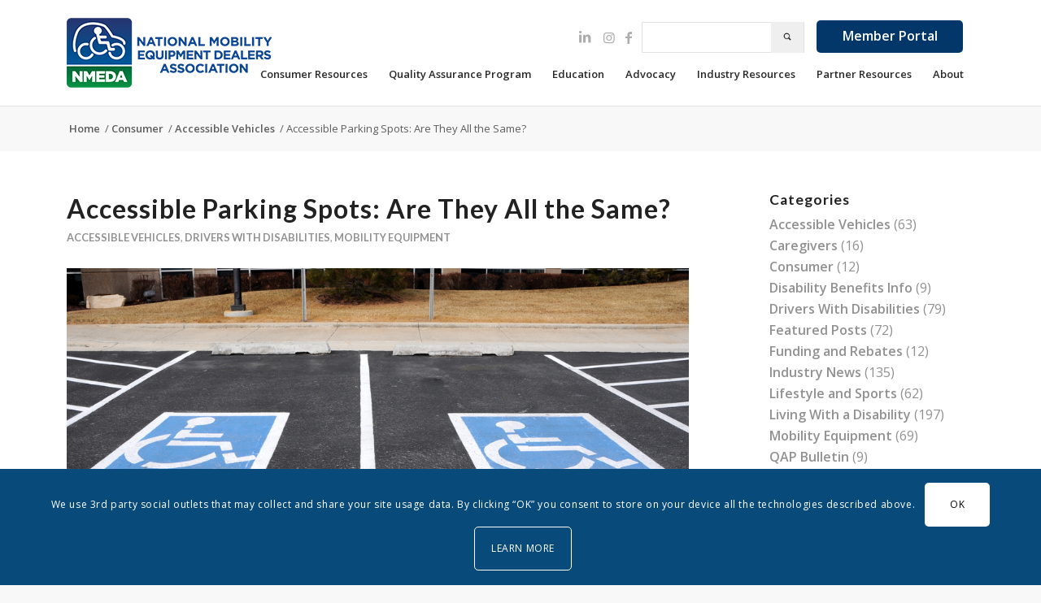

--- FILE ---
content_type: text/html; charset=UTF-8
request_url: https://nmeda.org/accessible-parking/
body_size: 30236
content:
<!DOCTYPE html>
<html lang="en-US" class="html_stretched responsive av-preloader-disabled  html_header_top html_logo_left html_main_nav_header html_menu_right html_custom html_header_sticky html_header_shrinking html_mobile_menu_tablet html_header_searchicon_disabled html_content_align_center html_header_unstick_top html_header_stretch_disabled html_elegant-blog html_modern-blog html_av-overlay-side html_av-overlay-side-minimal html_av-submenu-noclone html_entry_id_14454 av-cookies-consent-show-message-bar av-cookies-cookie-consent-enabled av-cookies-can-opt-out av-cookies-user-silent-accept avia-cookie-check-browser-settings av-no-preview av-default-lightbox html_text_menu_active av-mobile-menu-switch-default">
<link rel="stylesheet" href="/wp-content/themes/parsidio-law/responsive-form.css">
<div id="fb-root"></div>
<script async defer crossorigin="anonymous" src="https://connect.facebook.net/en_GB/sdk.js#xfbml=1&version=v9.0" nonce="pNAjvSmc"></script>

<head>
	<meta charset="UTF-8" />
	
	<!-- mobile setting -->
	<meta name="viewport" content="width=device-width, initial-scale=1">
		<!-- Add Custom CSS Field -->
		

	<!-- Scripts/CSS and wp_head hook -->
	<script type="text/javascript">
/* <![CDATA[ */
window.JetpackScriptData = {"site":{"icon":"","title":"NMEDA","host":"unknown","is_wpcom_platform":false}};
/* ]]> */
</script>
<meta name='robots' content='index, follow, max-image-preview:large, max-snippet:-1, max-video-preview:-1' />
	<style>img:is([sizes="auto" i], [sizes^="auto," i]) { contain-intrinsic-size: 3000px 1500px }</style>
	
				<script type='text/javascript'>

				function avia_cookie_check_sessionStorage()
				{
					//	FF throws error when all cookies blocked !!
					var sessionBlocked = false;
					try
					{
						var test = sessionStorage.getItem( 'aviaCookieRefused' ) != null;
					}
					catch(e)
					{
						sessionBlocked = true;
					}

					var aviaCookieRefused = ! sessionBlocked ? sessionStorage.getItem( 'aviaCookieRefused' ) : null;

					var html = document.getElementsByTagName('html')[0];

					/**
					 * Set a class to avoid calls to sessionStorage
					 */
					if( sessionBlocked || aviaCookieRefused )
					{
						if( html.className.indexOf('av-cookies-session-refused') < 0 )
						{
							html.className += ' av-cookies-session-refused';
						}
					}

					if( sessionBlocked || aviaCookieRefused || document.cookie.match(/aviaCookieConsent/) )
					{
						if( html.className.indexOf('av-cookies-user-silent-accept') >= 0 )
						{
							 html.className = html.className.replace(/\bav-cookies-user-silent-accept\b/g, '');
						}
					}
				}

				avia_cookie_check_sessionStorage();

			</script>
			
	<!-- This site is optimized with the Yoast SEO plugin v26.6 - https://yoast.com/wordpress/plugins/seo/ -->
	<title>Accessible Parking Spots: Are They All the Same? - NMEDA</title>
	<link rel="canonical" href="https://nmeda.org/accessible-parking/" />
	<meta property="og:locale" content="en_US" />
	<meta property="og:type" content="article" />
	<meta property="og:title" content="Accessible Parking Spots: Are They All the Same? - NMEDA" />
	<meta property="og:description" content="From the grocery store to work, school and everywhere in between, accessible parking spots are something we see each and every day. But how closely have […]" />
	<meta property="og:url" content="https://nmeda.org/accessible-parking/" />
	<meta property="og:site_name" content="NMEDA" />
	<meta property="article:published_time" content="2024-06-10T07:02:42+00:00" />
	<meta property="article:modified_time" content="2024-06-11T14:02:29+00:00" />
	<meta property="og:image" content="https://nmeda.org/wp-content/uploads/2016/10/Accessible-Parking-Spots.jpg" />
	<meta property="og:image:width" content="1000" />
	<meta property="og:image:height" content="683" />
	<meta property="og:image:type" content="image/jpeg" />
	<meta name="author" content="nmeda" />
	<meta name="twitter:card" content="summary_large_image" />
	<meta name="twitter:label1" content="Written by" />
	<meta name="twitter:data1" content="nmeda" />
	<meta name="twitter:label2" content="Est. reading time" />
	<meta name="twitter:data2" content="2 minutes" />
	<script type="application/ld+json" class="yoast-schema-graph">{"@context":"https://schema.org","@graph":[{"@type":"WebPage","@id":"https://nmeda.org/accessible-parking/","url":"https://nmeda.org/accessible-parking/","name":"Accessible Parking Spots: Are They All the Same? - NMEDA","isPartOf":{"@id":"https://nmeda.org/#website"},"primaryImageOfPage":{"@id":"https://nmeda.org/accessible-parking/#primaryimage"},"image":{"@id":"https://nmeda.org/accessible-parking/#primaryimage"},"thumbnailUrl":"https://nmeda.org/wp-content/uploads/2016/10/Accessible-Parking-Spots.jpg","datePublished":"2024-06-10T07:02:42+00:00","dateModified":"2024-06-11T14:02:29+00:00","author":{"@id":"https://nmeda.org/#/schema/person/d4a7df92abb84d63c5f133bec3a70c8c"},"breadcrumb":{"@id":"https://nmeda.org/accessible-parking/#breadcrumb"},"inLanguage":"en-US","potentialAction":[{"@type":"ReadAction","target":["https://nmeda.org/accessible-parking/"]}]},{"@type":"ImageObject","inLanguage":"en-US","@id":"https://nmeda.org/accessible-parking/#primaryimage","url":"https://nmeda.org/wp-content/uploads/2016/10/Accessible-Parking-Spots.jpg","contentUrl":"https://nmeda.org/wp-content/uploads/2016/10/Accessible-Parking-Spots.jpg","width":1000,"height":683,"caption":"Accessible Parking Spots"},{"@type":"BreadcrumbList","@id":"https://nmeda.org/accessible-parking/#breadcrumb","itemListElement":[{"@type":"ListItem","position":1,"name":"Home","item":"https://nmeda.org/home/"},{"@type":"ListItem","position":2,"name":"Accessible Parking Spots: Are They All the Same?"}]},{"@type":"WebSite","@id":"https://nmeda.org/#website","url":"https://nmeda.org/","name":"NMEDA","description":"","potentialAction":[{"@type":"SearchAction","target":{"@type":"EntryPoint","urlTemplate":"https://nmeda.org/?s={search_term_string}"},"query-input":{"@type":"PropertyValueSpecification","valueRequired":true,"valueName":"search_term_string"}}],"inLanguage":"en-US"},{"@type":"Person","@id":"https://nmeda.org/#/schema/person/d4a7df92abb84d63c5f133bec3a70c8c","name":"nmeda","image":{"@type":"ImageObject","inLanguage":"en-US","@id":"https://nmeda.org/#/schema/person/image/","url":"https://secure.gravatar.com/avatar/5764ee6c5aa3ef0e687134e77995e1d6d01ec9227cf96b599465591af3dddb17?s=96&d=mm&r=g","contentUrl":"https://secure.gravatar.com/avatar/5764ee6c5aa3ef0e687134e77995e1d6d01ec9227cf96b599465591af3dddb17?s=96&d=mm&r=g","caption":"nmeda"},"url":"https://nmeda.org/author/nmeda/"}]}</script>
	<!-- / Yoast SEO plugin. -->


<link rel='dns-prefetch' href='//stats.wp.com' />
<link rel='dns-prefetch' href='//www.googletagmanager.com' />
<link rel="alternate" type="application/rss+xml" title="NMEDA &raquo; Feed" href="https://nmeda.org/feed/" />

<!-- google webfont font replacement -->

			<script type='text/javascript'>

				(function() {

					/*	check if webfonts are disabled by user setting via cookie - or user must opt in.	*/
					var html = document.getElementsByTagName('html')[0];
					var cookie_check = html.className.indexOf('av-cookies-needs-opt-in') >= 0 || html.className.indexOf('av-cookies-can-opt-out') >= 0;
					var allow_continue = true;
					var silent_accept_cookie = html.className.indexOf('av-cookies-user-silent-accept') >= 0;

					if( cookie_check && ! silent_accept_cookie )
					{
						if( ! document.cookie.match(/aviaCookieConsent/) || html.className.indexOf('av-cookies-session-refused') >= 0 )
						{
							allow_continue = false;
						}
						else
						{
							if( ! document.cookie.match(/aviaPrivacyRefuseCookiesHideBar/) )
							{
								allow_continue = false;
							}
							else if( ! document.cookie.match(/aviaPrivacyEssentialCookiesEnabled/) )
							{
								allow_continue = false;
							}
							else if( document.cookie.match(/aviaPrivacyGoogleWebfontsDisabled/) )
							{
								allow_continue = false;
							}
						}
					}

					if( allow_continue )
					{
						var f = document.createElement('link');

						f.type 	= 'text/css';
						f.rel 	= 'stylesheet';
						f.href 	= 'https://fonts.googleapis.com/css?family=Lato:300,400,700%7COpen+Sans:400,600&display=auto';
						f.id 	= 'avia-google-webfont';

						document.getElementsByTagName('head')[0].appendChild(f);
					}
				})();

			</script>
			<link rel='stylesheet' id='avia-grid-css' href='https://nmeda.org/wp-content/themes/enfold/css/grid.css?ver=1768736906' type='text/css' media='all' />
<link rel='stylesheet' id='avia-base-css' href='https://nmeda.org/wp-content/themes/enfold/css/base.css?ver=1768736906' type='text/css' media='all' />
<link rel='stylesheet' id='avia-layout-css' href='https://nmeda.org/wp-content/themes/enfold/css/layout.css?ver=1768736906' type='text/css' media='all' />
<link rel='stylesheet' id='avia-module-audioplayer-css' href='https://nmeda.org/wp-content/themes/enfold/config-templatebuilder/avia-shortcodes/audio-player/audio-player.css?ver=1768736906' type='text/css' media='all' />
<link rel='stylesheet' id='avia-module-blog-css' href='https://nmeda.org/wp-content/themes/enfold/config-templatebuilder/avia-shortcodes/blog/blog.css?ver=1768736906' type='text/css' media='all' />
<link rel='stylesheet' id='avia-module-postslider-css' href='https://nmeda.org/wp-content/themes/enfold/config-templatebuilder/avia-shortcodes/postslider/postslider.css?ver=1768736906' type='text/css' media='all' />
<link rel='stylesheet' id='avia-module-button-css' href='https://nmeda.org/wp-content/themes/enfold/config-templatebuilder/avia-shortcodes/buttons/buttons.css?ver=1768736906' type='text/css' media='all' />
<link rel='stylesheet' id='avia-module-buttonrow-css' href='https://nmeda.org/wp-content/themes/enfold/config-templatebuilder/avia-shortcodes/buttonrow/buttonrow.css?ver=1768736906' type='text/css' media='all' />
<link rel='stylesheet' id='avia-module-button-fullwidth-css' href='https://nmeda.org/wp-content/themes/enfold/config-templatebuilder/avia-shortcodes/buttons_fullwidth/buttons_fullwidth.css?ver=1768736906' type='text/css' media='all' />
<link rel='stylesheet' id='avia-module-catalogue-css' href='https://nmeda.org/wp-content/themes/enfold/config-templatebuilder/avia-shortcodes/catalogue/catalogue.css?ver=1768736906' type='text/css' media='all' />
<link rel='stylesheet' id='avia-module-comments-css' href='https://nmeda.org/wp-content/themes/enfold/config-templatebuilder/avia-shortcodes/comments/comments.css?ver=1768736906' type='text/css' media='all' />
<link rel='stylesheet' id='avia-module-contact-css' href='https://nmeda.org/wp-content/themes/enfold/config-templatebuilder/avia-shortcodes/contact/contact.css?ver=1768736906' type='text/css' media='all' />
<link rel='stylesheet' id='avia-module-slideshow-css' href='https://nmeda.org/wp-content/themes/enfold/config-templatebuilder/avia-shortcodes/slideshow/slideshow.css?ver=1768736906' type='text/css' media='all' />
<link rel='stylesheet' id='avia-module-slideshow-contentpartner-css' href='https://nmeda.org/wp-content/themes/enfold/config-templatebuilder/avia-shortcodes/contentslider/contentslider.css?ver=1768736906' type='text/css' media='all' />
<link rel='stylesheet' id='avia-module-countdown-css' href='https://nmeda.org/wp-content/themes/enfold/config-templatebuilder/avia-shortcodes/countdown/countdown.css?ver=1768736906' type='text/css' media='all' />
<link rel='stylesheet' id='avia-module-dynamic-field-css' href='https://nmeda.org/wp-content/themes/enfold/config-templatebuilder/avia-shortcodes/dynamic_field/dynamic_field.css?ver=1768736906' type='text/css' media='all' />
<link rel='stylesheet' id='avia-module-gallery-css' href='https://nmeda.org/wp-content/themes/enfold/config-templatebuilder/avia-shortcodes/gallery/gallery.css?ver=1768736906' type='text/css' media='all' />
<link rel='stylesheet' id='avia-module-gallery-hor-css' href='https://nmeda.org/wp-content/themes/enfold/config-templatebuilder/avia-shortcodes/gallery_horizontal/gallery_horizontal.css?ver=1768736906' type='text/css' media='all' />
<link rel='stylesheet' id='avia-module-maps-css' href='https://nmeda.org/wp-content/themes/enfold/config-templatebuilder/avia-shortcodes/google_maps/google_maps.css?ver=1768736906' type='text/css' media='all' />
<link rel='stylesheet' id='avia-module-gridrow-css' href='https://nmeda.org/wp-content/themes/enfold/config-templatebuilder/avia-shortcodes/grid_row/grid_row.css?ver=1768736906' type='text/css' media='all' />
<link rel='stylesheet' id='avia-module-heading-css' href='https://nmeda.org/wp-content/themes/enfold/config-templatebuilder/avia-shortcodes/heading/heading.css?ver=1768736906' type='text/css' media='all' />
<link rel='stylesheet' id='avia-module-rotator-css' href='https://nmeda.org/wp-content/themes/enfold/config-templatebuilder/avia-shortcodes/headline_rotator/headline_rotator.css?ver=1768736906' type='text/css' media='all' />
<link rel='stylesheet' id='avia-module-hr-css' href='https://nmeda.org/wp-content/themes/enfold/config-templatebuilder/avia-shortcodes/hr/hr.css?ver=1768736906' type='text/css' media='all' />
<link rel='stylesheet' id='avia-module-icon-css' href='https://nmeda.org/wp-content/themes/enfold/config-templatebuilder/avia-shortcodes/icon/icon.css?ver=1768736906' type='text/css' media='all' />
<link rel='stylesheet' id='avia-module-icon-circles-css' href='https://nmeda.org/wp-content/themes/enfold/config-templatebuilder/avia-shortcodes/icon_circles/icon_circles.css?ver=1768736906' type='text/css' media='all' />
<link rel='stylesheet' id='avia-module-iconbox-css' href='https://nmeda.org/wp-content/themes/enfold/config-templatebuilder/avia-shortcodes/iconbox/iconbox.css?ver=1768736906' type='text/css' media='all' />
<link rel='stylesheet' id='avia-module-icongrid-css' href='https://nmeda.org/wp-content/themes/enfold/config-templatebuilder/avia-shortcodes/icongrid/icongrid.css?ver=1768736906' type='text/css' media='all' />
<link rel='stylesheet' id='avia-module-iconlist-css' href='https://nmeda.org/wp-content/themes/enfold/config-templatebuilder/avia-shortcodes/iconlist/iconlist.css?ver=1768736906' type='text/css' media='all' />
<link rel='stylesheet' id='avia-module-image-css' href='https://nmeda.org/wp-content/themes/enfold/config-templatebuilder/avia-shortcodes/image/image.css?ver=1768736906' type='text/css' media='all' />
<link rel='stylesheet' id='avia-module-image-diff-css' href='https://nmeda.org/wp-content/themes/enfold/config-templatebuilder/avia-shortcodes/image_diff/image_diff.css?ver=1768736906' type='text/css' media='all' />
<link rel='stylesheet' id='avia-module-hotspot-css' href='https://nmeda.org/wp-content/themes/enfold/config-templatebuilder/avia-shortcodes/image_hotspots/image_hotspots.css?ver=1768736906' type='text/css' media='all' />
<link rel='stylesheet' id='avia-module-sc-lottie-animation-css' href='https://nmeda.org/wp-content/themes/enfold/config-templatebuilder/avia-shortcodes/lottie_animation/lottie_animation.css?ver=1768736906' type='text/css' media='all' />
<link rel='stylesheet' id='avia-module-magazine-css' href='https://nmeda.org/wp-content/themes/enfold/config-templatebuilder/avia-shortcodes/magazine/magazine.css?ver=1768736906' type='text/css' media='all' />
<link rel='stylesheet' id='avia-module-masonry-css' href='https://nmeda.org/wp-content/themes/enfold/config-templatebuilder/avia-shortcodes/masonry_entries/masonry_entries.css?ver=1768736906' type='text/css' media='all' />
<link rel='stylesheet' id='avia-siteloader-css' href='https://nmeda.org/wp-content/themes/enfold/css/avia-snippet-site-preloader.css?ver=1768736906' type='text/css' media='all' />
<link rel='stylesheet' id='avia-module-menu-css' href='https://nmeda.org/wp-content/themes/enfold/config-templatebuilder/avia-shortcodes/menu/menu.css?ver=1768736906' type='text/css' media='all' />
<link rel='stylesheet' id='avia-module-notification-css' href='https://nmeda.org/wp-content/themes/enfold/config-templatebuilder/avia-shortcodes/notification/notification.css?ver=1768736906' type='text/css' media='all' />
<link rel='stylesheet' id='avia-module-numbers-css' href='https://nmeda.org/wp-content/themes/enfold/config-templatebuilder/avia-shortcodes/numbers/numbers.css?ver=1768736906' type='text/css' media='all' />
<link rel='stylesheet' id='avia-module-portfolio-css' href='https://nmeda.org/wp-content/themes/enfold/config-templatebuilder/avia-shortcodes/portfolio/portfolio.css?ver=1768736906' type='text/css' media='all' />
<link rel='stylesheet' id='avia-module-post-metadata-css' href='https://nmeda.org/wp-content/themes/enfold/config-templatebuilder/avia-shortcodes/post_metadata/post_metadata.css?ver=1768736906' type='text/css' media='all' />
<link rel='stylesheet' id='avia-module-progress-bar-css' href='https://nmeda.org/wp-content/themes/enfold/config-templatebuilder/avia-shortcodes/progressbar/progressbar.css?ver=1768736906' type='text/css' media='all' />
<link rel='stylesheet' id='avia-module-promobox-css' href='https://nmeda.org/wp-content/themes/enfold/config-templatebuilder/avia-shortcodes/promobox/promobox.css?ver=1768736906' type='text/css' media='all' />
<link rel='stylesheet' id='avia-sc-search-css' href='https://nmeda.org/wp-content/themes/enfold/config-templatebuilder/avia-shortcodes/search/search.css?ver=1768736906' type='text/css' media='all' />
<link rel='stylesheet' id='avia-module-slideshow-accordion-css' href='https://nmeda.org/wp-content/themes/enfold/config-templatebuilder/avia-shortcodes/slideshow_accordion/slideshow_accordion.css?ver=1768736906' type='text/css' media='all' />
<link rel='stylesheet' id='avia-module-slideshow-feature-image-css' href='https://nmeda.org/wp-content/themes/enfold/config-templatebuilder/avia-shortcodes/slideshow_feature_image/slideshow_feature_image.css?ver=1768736906' type='text/css' media='all' />
<link rel='stylesheet' id='avia-module-slideshow-fullsize-css' href='https://nmeda.org/wp-content/themes/enfold/config-templatebuilder/avia-shortcodes/slideshow_fullsize/slideshow_fullsize.css?ver=1768736906' type='text/css' media='all' />
<link rel='stylesheet' id='avia-module-slideshow-fullscreen-css' href='https://nmeda.org/wp-content/themes/enfold/config-templatebuilder/avia-shortcodes/slideshow_fullscreen/slideshow_fullscreen.css?ver=1768736906' type='text/css' media='all' />
<link rel='stylesheet' id='avia-module-slideshow-ls-css' href='https://nmeda.org/wp-content/themes/enfold/config-templatebuilder/avia-shortcodes/slideshow_layerslider/slideshow_layerslider.css?ver=1768736906' type='text/css' media='all' />
<link rel='stylesheet' id='avia-module-social-css' href='https://nmeda.org/wp-content/themes/enfold/config-templatebuilder/avia-shortcodes/social_share/social_share.css?ver=1768736906' type='text/css' media='all' />
<link rel='stylesheet' id='avia-module-tabsection-css' href='https://nmeda.org/wp-content/themes/enfold/config-templatebuilder/avia-shortcodes/tab_section/tab_section.css?ver=1768736906' type='text/css' media='all' />
<link rel='stylesheet' id='avia-module-table-css' href='https://nmeda.org/wp-content/themes/enfold/config-templatebuilder/avia-shortcodes/table/table.css?ver=1768736906' type='text/css' media='all' />
<link rel='stylesheet' id='avia-module-tabs-css' href='https://nmeda.org/wp-content/themes/enfold/config-templatebuilder/avia-shortcodes/tabs/tabs.css?ver=1768736906' type='text/css' media='all' />
<link rel='stylesheet' id='avia-module-team-css' href='https://nmeda.org/wp-content/themes/enfold/config-templatebuilder/avia-shortcodes/team/team.css?ver=1768736906' type='text/css' media='all' />
<link rel='stylesheet' id='avia-module-testimonials-css' href='https://nmeda.org/wp-content/themes/enfold/config-templatebuilder/avia-shortcodes/testimonials/testimonials.css?ver=1768736906' type='text/css' media='all' />
<link rel='stylesheet' id='avia-module-timeline-css' href='https://nmeda.org/wp-content/themes/enfold/config-templatebuilder/avia-shortcodes/timeline/timeline.css?ver=1768736906' type='text/css' media='all' />
<link rel='stylesheet' id='avia-module-toggles-css' href='https://nmeda.org/wp-content/themes/enfold/config-templatebuilder/avia-shortcodes/toggles/toggles.css?ver=1768736906' type='text/css' media='all' />
<link rel='stylesheet' id='avia-module-video-css' href='https://nmeda.org/wp-content/themes/enfold/config-templatebuilder/avia-shortcodes/video/video.css?ver=1768736906' type='text/css' media='all' />
<link rel='stylesheet' id='wp-block-library-css' href='https://nmeda.org/wp-includes/css/dist/block-library/style.min.css?ver=1768736906' type='text/css' media='all' />
<link rel='stylesheet' id='mediaelement-css' href='https://nmeda.org/wp-includes/js/mediaelement/mediaelementplayer-legacy.min.css?ver=1768736906' type='text/css' media='all' />
<link rel='stylesheet' id='wp-mediaelement-css' href='https://nmeda.org/wp-includes/js/mediaelement/wp-mediaelement.min.css?ver=1768736906' type='text/css' media='all' />
<style id='jetpack-sharing-buttons-style-inline-css' type='text/css'>
.jetpack-sharing-buttons__services-list{display:flex;flex-direction:row;flex-wrap:wrap;gap:0;list-style-type:none;margin:5px;padding:0}.jetpack-sharing-buttons__services-list.has-small-icon-size{font-size:12px}.jetpack-sharing-buttons__services-list.has-normal-icon-size{font-size:16px}.jetpack-sharing-buttons__services-list.has-large-icon-size{font-size:24px}.jetpack-sharing-buttons__services-list.has-huge-icon-size{font-size:36px}@media print{.jetpack-sharing-buttons__services-list{display:none!important}}.editor-styles-wrapper .wp-block-jetpack-sharing-buttons{gap:0;padding-inline-start:0}ul.jetpack-sharing-buttons__services-list.has-background{padding:1.25em 2.375em}
</style>
<style id='global-styles-inline-css' type='text/css'>
:root{--wp--preset--aspect-ratio--square: 1;--wp--preset--aspect-ratio--4-3: 4/3;--wp--preset--aspect-ratio--3-4: 3/4;--wp--preset--aspect-ratio--3-2: 3/2;--wp--preset--aspect-ratio--2-3: 2/3;--wp--preset--aspect-ratio--16-9: 16/9;--wp--preset--aspect-ratio--9-16: 9/16;--wp--preset--color--black: #000000;--wp--preset--color--cyan-bluish-gray: #abb8c3;--wp--preset--color--white: #ffffff;--wp--preset--color--pale-pink: #f78da7;--wp--preset--color--vivid-red: #cf2e2e;--wp--preset--color--luminous-vivid-orange: #ff6900;--wp--preset--color--luminous-vivid-amber: #fcb900;--wp--preset--color--light-green-cyan: #7bdcb5;--wp--preset--color--vivid-green-cyan: #00d084;--wp--preset--color--pale-cyan-blue: #8ed1fc;--wp--preset--color--vivid-cyan-blue: #0693e3;--wp--preset--color--vivid-purple: #9b51e0;--wp--preset--color--metallic-red: #b02b2c;--wp--preset--color--maximum-yellow-red: #edae44;--wp--preset--color--yellow-sun: #eeee22;--wp--preset--color--palm-leaf: #83a846;--wp--preset--color--aero: #7bb0e7;--wp--preset--color--old-lavender: #745f7e;--wp--preset--color--steel-teal: #5f8789;--wp--preset--color--raspberry-pink: #d65799;--wp--preset--color--medium-turquoise: #4ecac2;--wp--preset--gradient--vivid-cyan-blue-to-vivid-purple: linear-gradient(135deg,rgba(6,147,227,1) 0%,rgb(155,81,224) 100%);--wp--preset--gradient--light-green-cyan-to-vivid-green-cyan: linear-gradient(135deg,rgb(122,220,180) 0%,rgb(0,208,130) 100%);--wp--preset--gradient--luminous-vivid-amber-to-luminous-vivid-orange: linear-gradient(135deg,rgba(252,185,0,1) 0%,rgba(255,105,0,1) 100%);--wp--preset--gradient--luminous-vivid-orange-to-vivid-red: linear-gradient(135deg,rgba(255,105,0,1) 0%,rgb(207,46,46) 100%);--wp--preset--gradient--very-light-gray-to-cyan-bluish-gray: linear-gradient(135deg,rgb(238,238,238) 0%,rgb(169,184,195) 100%);--wp--preset--gradient--cool-to-warm-spectrum: linear-gradient(135deg,rgb(74,234,220) 0%,rgb(151,120,209) 20%,rgb(207,42,186) 40%,rgb(238,44,130) 60%,rgb(251,105,98) 80%,rgb(254,248,76) 100%);--wp--preset--gradient--blush-light-purple: linear-gradient(135deg,rgb(255,206,236) 0%,rgb(152,150,240) 100%);--wp--preset--gradient--blush-bordeaux: linear-gradient(135deg,rgb(254,205,165) 0%,rgb(254,45,45) 50%,rgb(107,0,62) 100%);--wp--preset--gradient--luminous-dusk: linear-gradient(135deg,rgb(255,203,112) 0%,rgb(199,81,192) 50%,rgb(65,88,208) 100%);--wp--preset--gradient--pale-ocean: linear-gradient(135deg,rgb(255,245,203) 0%,rgb(182,227,212) 50%,rgb(51,167,181) 100%);--wp--preset--gradient--electric-grass: linear-gradient(135deg,rgb(202,248,128) 0%,rgb(113,206,126) 100%);--wp--preset--gradient--midnight: linear-gradient(135deg,rgb(2,3,129) 0%,rgb(40,116,252) 100%);--wp--preset--font-size--small: 1rem;--wp--preset--font-size--medium: 1.125rem;--wp--preset--font-size--large: 1.75rem;--wp--preset--font-size--x-large: clamp(1.75rem, 3vw, 2.25rem);--wp--preset--spacing--20: 0.44rem;--wp--preset--spacing--30: 0.67rem;--wp--preset--spacing--40: 1rem;--wp--preset--spacing--50: 1.5rem;--wp--preset--spacing--60: 2.25rem;--wp--preset--spacing--70: 3.38rem;--wp--preset--spacing--80: 5.06rem;--wp--preset--shadow--natural: 6px 6px 9px rgba(0, 0, 0, 0.2);--wp--preset--shadow--deep: 12px 12px 50px rgba(0, 0, 0, 0.4);--wp--preset--shadow--sharp: 6px 6px 0px rgba(0, 0, 0, 0.2);--wp--preset--shadow--outlined: 6px 6px 0px -3px rgba(255, 255, 255, 1), 6px 6px rgba(0, 0, 0, 1);--wp--preset--shadow--crisp: 6px 6px 0px rgba(0, 0, 0, 1);}:root { --wp--style--global--content-size: 800px;--wp--style--global--wide-size: 1130px; }:where(body) { margin: 0; }.wp-site-blocks > .alignleft { float: left; margin-right: 2em; }.wp-site-blocks > .alignright { float: right; margin-left: 2em; }.wp-site-blocks > .aligncenter { justify-content: center; margin-left: auto; margin-right: auto; }:where(.is-layout-flex){gap: 0.5em;}:where(.is-layout-grid){gap: 0.5em;}.is-layout-flow > .alignleft{float: left;margin-inline-start: 0;margin-inline-end: 2em;}.is-layout-flow > .alignright{float: right;margin-inline-start: 2em;margin-inline-end: 0;}.is-layout-flow > .aligncenter{margin-left: auto !important;margin-right: auto !important;}.is-layout-constrained > .alignleft{float: left;margin-inline-start: 0;margin-inline-end: 2em;}.is-layout-constrained > .alignright{float: right;margin-inline-start: 2em;margin-inline-end: 0;}.is-layout-constrained > .aligncenter{margin-left: auto !important;margin-right: auto !important;}.is-layout-constrained > :where(:not(.alignleft):not(.alignright):not(.alignfull)){max-width: var(--wp--style--global--content-size);margin-left: auto !important;margin-right: auto !important;}.is-layout-constrained > .alignwide{max-width: var(--wp--style--global--wide-size);}body .is-layout-flex{display: flex;}.is-layout-flex{flex-wrap: wrap;align-items: center;}.is-layout-flex > :is(*, div){margin: 0;}body .is-layout-grid{display: grid;}.is-layout-grid > :is(*, div){margin: 0;}body{padding-top: 0px;padding-right: 0px;padding-bottom: 0px;padding-left: 0px;}a:where(:not(.wp-element-button)){text-decoration: underline;}:root :where(.wp-element-button, .wp-block-button__link){background-color: #32373c;border-width: 0;color: #fff;font-family: inherit;font-size: inherit;line-height: inherit;padding: calc(0.667em + 2px) calc(1.333em + 2px);text-decoration: none;}.has-black-color{color: var(--wp--preset--color--black) !important;}.has-cyan-bluish-gray-color{color: var(--wp--preset--color--cyan-bluish-gray) !important;}.has-white-color{color: var(--wp--preset--color--white) !important;}.has-pale-pink-color{color: var(--wp--preset--color--pale-pink) !important;}.has-vivid-red-color{color: var(--wp--preset--color--vivid-red) !important;}.has-luminous-vivid-orange-color{color: var(--wp--preset--color--luminous-vivid-orange) !important;}.has-luminous-vivid-amber-color{color: var(--wp--preset--color--luminous-vivid-amber) !important;}.has-light-green-cyan-color{color: var(--wp--preset--color--light-green-cyan) !important;}.has-vivid-green-cyan-color{color: var(--wp--preset--color--vivid-green-cyan) !important;}.has-pale-cyan-blue-color{color: var(--wp--preset--color--pale-cyan-blue) !important;}.has-vivid-cyan-blue-color{color: var(--wp--preset--color--vivid-cyan-blue) !important;}.has-vivid-purple-color{color: var(--wp--preset--color--vivid-purple) !important;}.has-metallic-red-color{color: var(--wp--preset--color--metallic-red) !important;}.has-maximum-yellow-red-color{color: var(--wp--preset--color--maximum-yellow-red) !important;}.has-yellow-sun-color{color: var(--wp--preset--color--yellow-sun) !important;}.has-palm-leaf-color{color: var(--wp--preset--color--palm-leaf) !important;}.has-aero-color{color: var(--wp--preset--color--aero) !important;}.has-old-lavender-color{color: var(--wp--preset--color--old-lavender) !important;}.has-steel-teal-color{color: var(--wp--preset--color--steel-teal) !important;}.has-raspberry-pink-color{color: var(--wp--preset--color--raspberry-pink) !important;}.has-medium-turquoise-color{color: var(--wp--preset--color--medium-turquoise) !important;}.has-black-background-color{background-color: var(--wp--preset--color--black) !important;}.has-cyan-bluish-gray-background-color{background-color: var(--wp--preset--color--cyan-bluish-gray) !important;}.has-white-background-color{background-color: var(--wp--preset--color--white) !important;}.has-pale-pink-background-color{background-color: var(--wp--preset--color--pale-pink) !important;}.has-vivid-red-background-color{background-color: var(--wp--preset--color--vivid-red) !important;}.has-luminous-vivid-orange-background-color{background-color: var(--wp--preset--color--luminous-vivid-orange) !important;}.has-luminous-vivid-amber-background-color{background-color: var(--wp--preset--color--luminous-vivid-amber) !important;}.has-light-green-cyan-background-color{background-color: var(--wp--preset--color--light-green-cyan) !important;}.has-vivid-green-cyan-background-color{background-color: var(--wp--preset--color--vivid-green-cyan) !important;}.has-pale-cyan-blue-background-color{background-color: var(--wp--preset--color--pale-cyan-blue) !important;}.has-vivid-cyan-blue-background-color{background-color: var(--wp--preset--color--vivid-cyan-blue) !important;}.has-vivid-purple-background-color{background-color: var(--wp--preset--color--vivid-purple) !important;}.has-metallic-red-background-color{background-color: var(--wp--preset--color--metallic-red) !important;}.has-maximum-yellow-red-background-color{background-color: var(--wp--preset--color--maximum-yellow-red) !important;}.has-yellow-sun-background-color{background-color: var(--wp--preset--color--yellow-sun) !important;}.has-palm-leaf-background-color{background-color: var(--wp--preset--color--palm-leaf) !important;}.has-aero-background-color{background-color: var(--wp--preset--color--aero) !important;}.has-old-lavender-background-color{background-color: var(--wp--preset--color--old-lavender) !important;}.has-steel-teal-background-color{background-color: var(--wp--preset--color--steel-teal) !important;}.has-raspberry-pink-background-color{background-color: var(--wp--preset--color--raspberry-pink) !important;}.has-medium-turquoise-background-color{background-color: var(--wp--preset--color--medium-turquoise) !important;}.has-black-border-color{border-color: var(--wp--preset--color--black) !important;}.has-cyan-bluish-gray-border-color{border-color: var(--wp--preset--color--cyan-bluish-gray) !important;}.has-white-border-color{border-color: var(--wp--preset--color--white) !important;}.has-pale-pink-border-color{border-color: var(--wp--preset--color--pale-pink) !important;}.has-vivid-red-border-color{border-color: var(--wp--preset--color--vivid-red) !important;}.has-luminous-vivid-orange-border-color{border-color: var(--wp--preset--color--luminous-vivid-orange) !important;}.has-luminous-vivid-amber-border-color{border-color: var(--wp--preset--color--luminous-vivid-amber) !important;}.has-light-green-cyan-border-color{border-color: var(--wp--preset--color--light-green-cyan) !important;}.has-vivid-green-cyan-border-color{border-color: var(--wp--preset--color--vivid-green-cyan) !important;}.has-pale-cyan-blue-border-color{border-color: var(--wp--preset--color--pale-cyan-blue) !important;}.has-vivid-cyan-blue-border-color{border-color: var(--wp--preset--color--vivid-cyan-blue) !important;}.has-vivid-purple-border-color{border-color: var(--wp--preset--color--vivid-purple) !important;}.has-metallic-red-border-color{border-color: var(--wp--preset--color--metallic-red) !important;}.has-maximum-yellow-red-border-color{border-color: var(--wp--preset--color--maximum-yellow-red) !important;}.has-yellow-sun-border-color{border-color: var(--wp--preset--color--yellow-sun) !important;}.has-palm-leaf-border-color{border-color: var(--wp--preset--color--palm-leaf) !important;}.has-aero-border-color{border-color: var(--wp--preset--color--aero) !important;}.has-old-lavender-border-color{border-color: var(--wp--preset--color--old-lavender) !important;}.has-steel-teal-border-color{border-color: var(--wp--preset--color--steel-teal) !important;}.has-raspberry-pink-border-color{border-color: var(--wp--preset--color--raspberry-pink) !important;}.has-medium-turquoise-border-color{border-color: var(--wp--preset--color--medium-turquoise) !important;}.has-vivid-cyan-blue-to-vivid-purple-gradient-background{background: var(--wp--preset--gradient--vivid-cyan-blue-to-vivid-purple) !important;}.has-light-green-cyan-to-vivid-green-cyan-gradient-background{background: var(--wp--preset--gradient--light-green-cyan-to-vivid-green-cyan) !important;}.has-luminous-vivid-amber-to-luminous-vivid-orange-gradient-background{background: var(--wp--preset--gradient--luminous-vivid-amber-to-luminous-vivid-orange) !important;}.has-luminous-vivid-orange-to-vivid-red-gradient-background{background: var(--wp--preset--gradient--luminous-vivid-orange-to-vivid-red) !important;}.has-very-light-gray-to-cyan-bluish-gray-gradient-background{background: var(--wp--preset--gradient--very-light-gray-to-cyan-bluish-gray) !important;}.has-cool-to-warm-spectrum-gradient-background{background: var(--wp--preset--gradient--cool-to-warm-spectrum) !important;}.has-blush-light-purple-gradient-background{background: var(--wp--preset--gradient--blush-light-purple) !important;}.has-blush-bordeaux-gradient-background{background: var(--wp--preset--gradient--blush-bordeaux) !important;}.has-luminous-dusk-gradient-background{background: var(--wp--preset--gradient--luminous-dusk) !important;}.has-pale-ocean-gradient-background{background: var(--wp--preset--gradient--pale-ocean) !important;}.has-electric-grass-gradient-background{background: var(--wp--preset--gradient--electric-grass) !important;}.has-midnight-gradient-background{background: var(--wp--preset--gradient--midnight) !important;}.has-small-font-size{font-size: var(--wp--preset--font-size--small) !important;}.has-medium-font-size{font-size: var(--wp--preset--font-size--medium) !important;}.has-large-font-size{font-size: var(--wp--preset--font-size--large) !important;}.has-x-large-font-size{font-size: var(--wp--preset--font-size--x-large) !important;}
:where(.wp-block-post-template.is-layout-flex){gap: 1.25em;}:where(.wp-block-post-template.is-layout-grid){gap: 1.25em;}
:where(.wp-block-columns.is-layout-flex){gap: 2em;}:where(.wp-block-columns.is-layout-grid){gap: 2em;}
:root :where(.wp-block-pullquote){font-size: 1.5em;line-height: 1.6;}
</style>
<link rel='stylesheet' id='avia-scs-css' href='https://nmeda.org/wp-content/themes/enfold/css/shortcodes.css?ver=1768736906' type='text/css' media='all' />
<link rel='stylesheet' id='avia-fold-unfold-css' href='https://nmeda.org/wp-content/themes/enfold/css/avia-snippet-fold-unfold.css?ver=1768736906' type='text/css' media='all' />
<link rel='stylesheet' id='avia-popup-css-css' href='https://nmeda.org/wp-content/themes/enfold/js/aviapopup/magnific-popup.min.css?ver=1768736906' type='text/css' media='screen' />
<link rel='stylesheet' id='avia-lightbox-css' href='https://nmeda.org/wp-content/themes/enfold/css/avia-snippet-lightbox.css?ver=1768736906' type='text/css' media='screen' />
<link rel='stylesheet' id='avia-widget-css-css' href='https://nmeda.org/wp-content/themes/enfold/css/avia-snippet-widget.css?ver=1768736906' type='text/css' media='screen' />
<link rel='stylesheet' id='avia-dynamic-css' href='https://nmeda.org/wp-content/uploads/dynamic_avia/parsidio_law.css?ver=1768736906' type='text/css' media='all' />
<link rel='stylesheet' id='avia-custom-css' href='https://nmeda.org/wp-content/themes/enfold/css/custom.css?ver=1768736906' type='text/css' media='all' />
<link rel='stylesheet' id='avia-style-css' href='https://nmeda.org/wp-content/themes/parsidio-law/style.css?ver=1768736906' type='text/css' media='all' />
<link rel='stylesheet' id='avia-cookie-css-css' href='https://nmeda.org/wp-content/themes/enfold/css/avia-snippet-cookieconsent.css?ver=1768736906' type='text/css' media='screen' />
<link rel='stylesheet' id='__EPYT__style-css' href='https://nmeda.org/wp-content/plugins/youtube-embed-plus/styles/ytprefs.min.css?ver=1768736906' type='text/css' media='all' />
<style id='__EPYT__style-inline-css' type='text/css'>

                .epyt-gallery-thumb {
                        width: 33.333%;
                }
                
</style>
<link rel='stylesheet' id='avia-gravity-css' href='https://nmeda.org/wp-content/themes/enfold/config-gravityforms/gravity-mod.css?ver=1768736906' type='text/css' media='screen' />
<link rel='stylesheet' id='nmam_css_style-css' href='https://nmeda.org/wp-content/themes/parsidio-law/nmam_c.css?ver=1768736906' type='text/css' media='all' />
<link rel='stylesheet' id='custom_css_style-css' href='https://nmeda.org/wp-content/themes/parsidio-law/css/custom.css?ver=1768736906' type='text/css' media='all' />
<link rel='stylesheet' id='nmeda_css_style-css' href='https://nmeda.org/wp-content/themes/parsidio-law/style.css?ver=1768736906' type='text/css' media='all' />
<script type="text/javascript" src="https://nmeda.org/wp-includes/js/jquery/jquery.min.js?ver=1768736906" id="jquery-core-js"></script>
<script type="text/javascript" src="https://nmeda.org/wp-includes/js/jquery/jquery-migrate.min.js?ver=1768736906" id="jquery-migrate-js"></script>
<script type="text/javascript" src="https://nmeda.org/wp-content/themes/enfold/js/avia-js.js?ver=1768736906" id="avia-js-js"></script>
<script type="text/javascript" src="https://nmeda.org/wp-content/themes/enfold/js/avia-compat.js?ver=1768736906" id="avia-compat-js"></script>
<script type="text/javascript" id="__ytprefs__-js-extra">
/* <![CDATA[ */
var _EPYT_ = {"ajaxurl":"https:\/\/nmeda.org\/wp-admin\/admin-ajax.php","security":"d4f5c91c7d","gallery_scrolloffset":"20","eppathtoscripts":"https:\/\/nmeda.org\/wp-content\/plugins\/youtube-embed-plus\/scripts\/","eppath":"https:\/\/nmeda.org\/wp-content\/plugins\/youtube-embed-plus\/","epresponsiveselector":"[\"iframe.__youtube_prefs__\",\"iframe[src*='youtube.com']\",\"iframe[src*='youtube-nocookie.com']\",\"iframe[data-ep-src*='youtube.com']\",\"iframe[data-ep-src*='youtube-nocookie.com']\",\"iframe[data-ep-gallerysrc*='youtube.com']\"]","epdovol":"1","version":"14.2.3","evselector":"iframe.__youtube_prefs__[src], iframe[src*=\"youtube.com\/embed\/\"], iframe[src*=\"youtube-nocookie.com\/embed\/\"]","ajax_compat":"","maxres_facade":"eager","ytapi_load":"light","pause_others":"","stopMobileBuffer":"1","facade_mode":"","not_live_on_channel":""};
/* ]]> */
</script>
<script type="text/javascript" src="https://nmeda.org/wp-content/plugins/youtube-embed-plus/scripts/ytprefs.min.js?ver=1768736906" id="__ytprefs__-js"></script>
<link rel="https://api.w.org/" href="https://nmeda.org/wp-json/" /><link rel="alternate" title="JSON" type="application/json" href="https://nmeda.org/wp-json/wp/v2/posts/14454" /><link rel="EditURI" type="application/rsd+xml" title="RSD" href="https://nmeda.org/xmlrpc.php?rsd" />
<meta name="generator" content="WordPress 6.8.3" />
<link rel='shortlink' href='https://nmeda.org/?p=14454' />
<link rel="alternate" title="oEmbed (JSON)" type="application/json+oembed" href="https://nmeda.org/wp-json/oembed/1.0/embed?url=https%3A%2F%2Fnmeda.org%2Faccessible-parking%2F" />
<link rel="alternate" title="oEmbed (XML)" type="text/xml+oembed" href="https://nmeda.org/wp-json/oembed/1.0/embed?url=https%3A%2F%2Fnmeda.org%2Faccessible-parking%2F&#038;format=xml" />
<meta name="generator" content="Site Kit by Google 1.168.0" /><script type="text/javascript">
(function(url){
	if(/(?:Chrome\/26\.0\.1410\.63 Safari\/537\.31|WordfenceTestMonBot)/.test(navigator.userAgent)){ return; }
	var addEvent = function(evt, handler) {
		if (window.addEventListener) {
			document.addEventListener(evt, handler, false);
		} else if (window.attachEvent) {
			document.attachEvent('on' + evt, handler);
		}
	};
	var removeEvent = function(evt, handler) {
		if (window.removeEventListener) {
			document.removeEventListener(evt, handler, false);
		} else if (window.detachEvent) {
			document.detachEvent('on' + evt, handler);
		}
	};
	var evts = 'contextmenu dblclick drag dragend dragenter dragleave dragover dragstart drop keydown keypress keyup mousedown mousemove mouseout mouseover mouseup mousewheel scroll'.split(' ');
	var logHuman = function() {
		if (window.wfLogHumanRan) { return; }
		window.wfLogHumanRan = true;
		var wfscr = document.createElement('script');
		wfscr.type = 'text/javascript';
		wfscr.async = true;
		wfscr.src = url + '&r=' + Math.random();
		(document.getElementsByTagName('head')[0]||document.getElementsByTagName('body')[0]).appendChild(wfscr);
		for (var i = 0; i < evts.length; i++) {
			removeEvent(evts[i], logHuman);
		}
	};
	for (var i = 0; i < evts.length; i++) {
		addEvent(evts[i], logHuman);
	}
})('//nmeda.org/?wordfence_lh=1&hid=02D8AD89C9D502DA87FA26E2208839F0');
</script>	<style>img#wpstats{display:none}</style>
		
<link rel="icon" href="https://nmeda.org/favicon.ico" type="image/x-icon">
<!--[if lt IE 9]><script src="https://nmeda.org/wp-content/themes/enfold/js/html5shiv.js"></script><![endif]--><link rel="profile" href="https://gmpg.org/xfn/11" />
<link rel="alternate" type="application/rss+xml" title="NMEDA RSS2 Feed" href="https://nmeda.org/feed/" />
<link rel="pingback" href="https://nmeda.org/xmlrpc.php" />

<style type='text/css' media='screen'>
 #top #header_main > .container, #top #header_main > .container .main_menu  .av-main-nav > li > a, #top #header_main #menu-item-shop .cart_dropdown_link{ height:130px; line-height: 130px; }
 .html_top_nav_header .av-logo-container{ height:130px;  }
 .html_header_top.html_header_sticky #top #wrap_all #main{ padding-top:130px; } 
</style>
<style type="text/css">
		@font-face {font-family: 'entypo-fontello-enfold'; font-weight: normal; font-style: normal; font-display: auto;
		src: url('https://nmeda.org/wp-content/themes/enfold/config-templatebuilder/avia-template-builder/assets/fonts/entypo-fontello-enfold/entypo-fontello-enfold.woff2') format('woff2'),
		url('https://nmeda.org/wp-content/themes/enfold/config-templatebuilder/avia-template-builder/assets/fonts/entypo-fontello-enfold/entypo-fontello-enfold.woff') format('woff'),
		url('https://nmeda.org/wp-content/themes/enfold/config-templatebuilder/avia-template-builder/assets/fonts/entypo-fontello-enfold/entypo-fontello-enfold.ttf') format('truetype'),
		url('https://nmeda.org/wp-content/themes/enfold/config-templatebuilder/avia-template-builder/assets/fonts/entypo-fontello-enfold/entypo-fontello-enfold.svg#entypo-fontello-enfold') format('svg'),
		url('https://nmeda.org/wp-content/themes/enfold/config-templatebuilder/avia-template-builder/assets/fonts/entypo-fontello-enfold/entypo-fontello-enfold.eot'),
		url('https://nmeda.org/wp-content/themes/enfold/config-templatebuilder/avia-template-builder/assets/fonts/entypo-fontello-enfold/entypo-fontello-enfold.eot?#iefix') format('embedded-opentype');
		}

		#top .avia-font-entypo-fontello-enfold, body .avia-font-entypo-fontello-enfold, html body [data-av_iconfont='entypo-fontello-enfold']:before{ font-family: 'entypo-fontello-enfold'; }
		
		@font-face {font-family: 'entypo-fontello'; font-weight: normal; font-style: normal; font-display: auto;
		src: url('https://nmeda.org/wp-content/themes/enfold/config-templatebuilder/avia-template-builder/assets/fonts/entypo-fontello/entypo-fontello.woff2') format('woff2'),
		url('https://nmeda.org/wp-content/themes/enfold/config-templatebuilder/avia-template-builder/assets/fonts/entypo-fontello/entypo-fontello.woff') format('woff'),
		url('https://nmeda.org/wp-content/themes/enfold/config-templatebuilder/avia-template-builder/assets/fonts/entypo-fontello/entypo-fontello.ttf') format('truetype'),
		url('https://nmeda.org/wp-content/themes/enfold/config-templatebuilder/avia-template-builder/assets/fonts/entypo-fontello/entypo-fontello.svg#entypo-fontello') format('svg'),
		url('https://nmeda.org/wp-content/themes/enfold/config-templatebuilder/avia-template-builder/assets/fonts/entypo-fontello/entypo-fontello.eot'),
		url('https://nmeda.org/wp-content/themes/enfold/config-templatebuilder/avia-template-builder/assets/fonts/entypo-fontello/entypo-fontello.eot?#iefix') format('embedded-opentype');
		}

		#top .avia-font-entypo-fontello, body .avia-font-entypo-fontello, html body [data-av_iconfont='entypo-fontello']:before{ font-family: 'entypo-fontello'; }
		
		@font-face {font-family: 'justice'; font-weight: normal; font-style: normal; font-display: auto;
		src: url('https://nmeda.org/wp-content/uploads/avia_fonts/justice/justice.woff2') format('woff2'),
		url('https://nmeda.org/wp-content/uploads/avia_fonts/justice/justice.woff') format('woff'),
		url('https://nmeda.org/wp-content/uploads/avia_fonts/justice/justice.ttf') format('truetype'),
		url('https://nmeda.org/wp-content/uploads/avia_fonts/justice/justice.svg#justice') format('svg'),
		url('https://nmeda.org/wp-content/uploads/avia_fonts/justice/justice.eot'),
		url('https://nmeda.org/wp-content/uploads/avia_fonts/justice/justice.eot?#iefix') format('embedded-opentype');
		}

		#top .avia-font-justice, body .avia-font-justice, html body [data-av_iconfont='justice']:before{ font-family: 'justice'; }
		</style>

<!--
Debugging Info for Theme support: 

Theme: Enfold
Version: 7.1.3
Installed: enfold
AviaFramework Version: 5.6
AviaBuilder Version: 6.0
aviaElementManager Version: 1.0.1
- - - - - - - - - - -
ChildTheme: Parsidio Law
ChildTheme Version: 1
ChildTheme Installed: enfold

- - - - - - - - - - -
ML:612-PU:110-PLA:33
WP:6.8.3
Compress: CSS:disabled - JS:disabled
Updates: disabled
PLAu:31
-->
	<!-- Google Tag Manager -->
	<script>
		(function(w, d, s, l, i) {
			w[l] = w[l] || [];
			w[l].push({
				'gtm.start': new Date().getTime(),
				event: 'gtm.js'
			});
			var f = d.getElementsByTagName(s)[0],
				j = d.createElement(s),
				dl = l != 'dataLayer' ? '&l=' + l : '';
			j.async = true;
			j.src =
				'https://www.googletagmanager.com/gtm.js?id=' + i + dl;
			f.parentNode.insertBefore(j, f);
		})(window, document, 'script', 'dataLayer', 'GTM-P5H7JVM');
	</script>
	<!-- End Google Tag Manager -->

	<!-- Facebook Pixel Code -->
	<script>
		! function(f, b, e, v, n, t, s) {
			if (f.fbq) return;
			n = f.fbq = function() {
				n.callMethod ?
					n.callMethod.apply(n, arguments) : n.queue.push(arguments)
			};
			if (!f._fbq) f._fbq = n;
			n.push = n;
			n.loaded = !0;
			n.version = '2.0';
			n.queue = [];
			t = b.createElement(e);
			t.async = !0;
			t.src = v;
			s = b.getElementsByTagName(e)[0];
			s.parentNode.insertBefore(t, s)
		}(window, document, 'script',
			'https://connect.facebook.net/en_US/fbevents.js');
		fbq('init', '1906236239606104');
		fbq('track', 'PageView');
	</script>
	<noscript><img height="1" width="1" style="display:none" src="https://www.facebook.com/tr?id=1906236239606104&ev=PageView&noscript=1" /></noscript>
	<!-- End Facebook Pixel Code -->


</head>





<body id="top" class="wp-singular post-template-default single single-post postid-14454 single-format-standard wp-theme-enfold wp-child-theme-parsidio-law stretched no_sidebar_border rtl_columns av-curtain-numeric lato open_sans  post-type-post category-accessible-vehicles category-drivers-with-disabilities category-mobility-equipment post_tag-accessible-parking post_tag-etiquette post_tag-handicapped-parking post_tag-side-entry avia-responsive-images-support" itemscope="itemscope" itemtype="https://schema.org/WebPage" >

	<!-- Google Tag Manager (noscript) -->
	<noscript><iframe src="https://www.googletagmanager.com/ns.html?id=GTM-P5H7JVM" height="0" width="0" style="display:none;visibility:hidden"></iframe></noscript>
	<!-- End Google Tag Manager (noscript) -->

	
	<div id='wrap_all'>
		<div class="top-bg-none">
			<div class="container">
				<div class="top-bar">

					<ul class='noLightbox social_bookmarks icon_count_3'><li class='social_bookmarks_linkedin av-social-link-linkedin social_icon_1 avia_social_iconfont'><a  target="_blank" aria-label="Link to LinkedIn" href='https://www.linkedin.com/company/nmeda/' data-av_icon='' data-av_iconfont='entypo-fontello' title="Link to LinkedIn" desc="Link to LinkedIn" title='Link to LinkedIn'><span class='avia_hidden_link_text'>Link to LinkedIn</span></a></li><li class='social_bookmarks_instagram av-social-link-instagram social_icon_2 avia_social_iconfont'><a  target="_blank" aria-label="Link to Instagram" href='https://www.instagram.com/nmeda_usa/' data-av_icon='' data-av_iconfont='entypo-fontello' title="Link to Instagram" desc="Link to Instagram" title='Link to Instagram'><span class='avia_hidden_link_text'>Link to Instagram</span></a></li><li class='social_bookmarks_facebook av-social-link-facebook social_icon_3 avia_social_iconfont'><a  target="_blank" aria-label="Link to Facebook" href='https://www.facebook.com/NMEDAcom%20' data-av_icon='' data-av_iconfont='entypo-fontello' title="Link to Facebook" desc="Link to Facebook" title='Link to Facebook'><span class='avia_hidden_link_text'>Link to Facebook</span></a></li></ul>
					<ul class="noLightbox social_bookmarks icon_count_3">
						<!-- 	<li class="social_bookmarks_linkedin av-social-link-linkedin social_icon_1"><a href="https://www.linkedin.com/company/3314618" aria-hidden="true" data-av_icon="" data-av_iconfont="entypo-fontello" title="Linkedin"><span class="avia_hidden_link_text">Linkedin</span></a></li><li class="social_bookmarks_twitter av-social-link-twitter social_icon_2"><a href="https://twitter.com/NMEDAcom" aria-hidden="true" data-av_icon="" data-av_iconfont="entypo-fontello" title="Twitter"><span class="avia_hidden_link_text">Twitter</span></a></li><li class="social_bookmarks_facebook av-social-link-facebook social_icon_3"><a href="https://www.facebook.com/NMEDAcom" aria-hidden="true" data-av_icon="" data-av_iconfont="entypo-fontello" title="Facebook"><span class="avia_hidden_link_text">Facebook</span></a></li> -->

						<li class="search-container">
							<form action="https://nmeda.org">
								<input type="text" class="custom-search-option" id="search-bar" name="s" placeholder="Search">
								<button type="submit"><img class="search-icon" src="https://nmeda.org/wp-content/uploads/2020/11/search-icon.png"> </button>
							</form>
						</li>
						<li class="members-btn"><a href="https://nmeda.users.membersuite.com/home" target="_blank" style="max-width:180px !important; width:180px !important;">Member Portal</a> </li>
					</ul>
				</div>
			</div>
		</div>

		
<header id='header' class='all_colors header_color light_bg_color  av_header_top av_logo_left av_main_nav_header av_menu_right av_custom av_header_sticky av_header_shrinking av_header_stretch_disabled av_mobile_menu_tablet av_header_searchicon_disabled av_header_unstick_top av_bottom_nav_disabled  av_alternate_logo_active av_header_border_disabled' aria-label="Header" data-av_shrink_factor='50' role="banner" itemscope="itemscope" itemtype="https://schema.org/WPHeader" >

		<div  id='header_main' class='container_wrap container_wrap_logo'>

        <div class='container av-logo-container'><div class='inner-container'><span class='logo avia-standard-logo'><a href='https://nmeda.org/' class='' aria-label='nmeda logo' title='nmeda logo'><img src="https://nmeda.org/wp-content/uploads/2020/06/nmeda-logo.png" height="100" width="300" alt='NMEDA' title='nmeda logo' /></a></span><nav class='main_menu' data-selectname='Select a page'  role="navigation" itemscope="itemscope" itemtype="https://schema.org/SiteNavigationElement" ><div class="avia-menu av-main-nav-wrap"><ul role="menu" class="menu av-main-nav" id="avia-menu"><li role="menuitem" id="menu-item-1176" class="menu-item menu-item-type-post_type menu-item-object-page menu-item-has-children menu-item-top-level menu-item-top-level-1"><a href="https://nmeda.org/consumer-resources/" itemprop="url" tabindex="0"><span class="avia-bullet"></span><span class="avia-menu-text">Consumer Resources</span><span class="avia-menu-fx"><span class="avia-arrow-wrap"><span class="avia-arrow"></span></span></span></a>


<ul class="sub-menu">
	<li role="menuitem" id="menu-item-1865" class="menu-item menu-item-type-post_type menu-item-object-page"><a href="https://nmeda.org/consumer-resources/getting-started/" itemprop="url" tabindex="0"><span class="avia-bullet"></span><span class="avia-menu-text">Getting Started</span></a></li>
	<li role="menuitem" id="menu-item-78866" class="menu-item menu-item-type-custom menu-item-object-custom"><a href="https://nmeda.org/wp-content/uploads/2024/01/2023_NMEDA_ConsumerBuyingGuide_Online.pdf" itemprop="url" tabindex="0"><span class="avia-bullet"></span><span class="avia-menu-text">Consumer Buying Guide</span></a></li>
	<li role="menuitem" id="menu-item-1871" class="menu-item menu-item-type-post_type menu-item-object-page"><a href="https://nmeda.org/consumer-resources/dealer-locator/" itemprop="url" tabindex="0"><span class="avia-bullet"></span><span class="avia-menu-text">Dealer Locator</span></a></li>
	<li role="menuitem" id="menu-item-1868" class="menu-item menu-item-type-post_type menu-item-object-page"><a href="https://nmeda.org/consumer-resources/mobility-equipment/" itemprop="url" tabindex="0"><span class="avia-bullet"></span><span class="avia-menu-text">Mobility Equipment Options</span></a></li>
	<li role="menuitem" id="menu-item-1870" class="menu-item menu-item-type-post_type menu-item-object-page"><a href="https://nmeda.org/consumer-resources/safety-reviewed-vehicles-components/" itemprop="url" tabindex="0"><span class="avia-bullet"></span><span class="avia-menu-text">Safety-Reviewed Vehicles/Components</span></a></li>
	<li role="menuitem" id="menu-item-1867" class="menu-item menu-item-type-post_type menu-item-object-page"><a href="https://nmeda.org/consumer-resources/funding-2/" itemprop="url" tabindex="0"><span class="avia-bullet"></span><span class="avia-menu-text">Funding</span></a></li>
	<li role="menuitem" id="menu-item-1872" class="menu-item menu-item-type-post_type menu-item-object-page"><a href="https://nmeda.org/consumer-resources/industry-directory/" itemprop="url" tabindex="0"><span class="avia-bullet"></span><span class="avia-menu-text">Industry Directory</span></a></li>
	<li role="menuitem" id="menu-item-1874" class="menu-item menu-item-type-post_type menu-item-object-page"><a href="https://nmeda.org/consumer-resources/purchasing-online/" itemprop="url" tabindex="0"><span class="avia-bullet"></span><span class="avia-menu-text">Purchasing Online</span></a></li>
	<li role="menuitem" id="menu-item-1873" class="menu-item menu-item-type-post_type menu-item-object-page"><a href="https://nmeda.org/consumer-resources/mediation-2/" itemprop="url" tabindex="0"><span class="avia-bullet"></span><span class="avia-menu-text">Mediation</span></a></li>
	<li role="menuitem" id="menu-item-1869" class="menu-item menu-item-type-post_type menu-item-object-page"><a href="https://nmeda.org/consumer-resources/wheelchair-transportation-safety-wc-19/" itemprop="url" tabindex="0"><span class="avia-bullet"></span><span class="avia-menu-text">Wheelchair Transportation Safety (WC-19)</span></a></li>
	<li role="menuitem" id="menu-item-48403" class="menu-item menu-item-type-post_type menu-item-object-page"><a href="https://nmeda.org/consumer-focused/" itemprop="url" tabindex="0"><span class="avia-bullet"></span><span class="avia-menu-text">Consumer Blog</span></a></li>
	<li role="menuitem" id="menu-item-77967" class="menu-item menu-item-type-post_type menu-item-object-page"><a href="https://nmeda.org/nmam/" itemprop="url" tabindex="0"><span class="avia-bullet"></span><span class="avia-menu-text">National Mobility Awareness Month</span></a></li>
	<li role="menuitem" id="menu-item-1875" class="menu-item menu-item-type-post_type menu-item-object-page"><a href="https://nmeda.org/consumer-resources/faqs/" itemprop="url" tabindex="0"><span class="avia-bullet"></span><span class="avia-menu-text">FAQs</span></a></li>
</ul>
</li>
<li role="menuitem" id="menu-item-1964" class="menu-item menu-item-type-post_type menu-item-object-page menu-item-has-children menu-item-top-level menu-item-top-level-2"><a href="https://nmeda.org/qap/" itemprop="url" tabindex="0"><span class="avia-bullet"></span><span class="avia-menu-text">Quality Assurance Program</span><span class="avia-menu-fx"><span class="avia-arrow-wrap"><span class="avia-arrow"></span></span></span></a>


<ul class="sub-menu">
	<li role="menuitem" id="menu-item-63475" class="menu-item menu-item-type-post_type menu-item-object-page"><a href="https://nmeda.org/qap/qap-program-description/" itemprop="url" tabindex="0"><span class="avia-bullet"></span><span class="avia-menu-text">QAP Rules</span></a></li>
	<li role="menuitem" id="menu-item-69073" class="menu-item menu-item-type-post_type menu-item-object-page"><a href="https://nmeda.org/qap/guidelines/" itemprop="url" tabindex="0"><span class="avia-bullet"></span><span class="avia-menu-text">QAP Guidelines</span></a></li>
	<li role="menuitem" id="menu-item-1877" class="menu-item menu-item-type-post_type menu-item-object-page"><a href="https://nmeda.org/qap/manufacturers-qap/" itemprop="url" tabindex="0"><span class="avia-bullet"></span><span class="avia-menu-text">Manufacturers QAP</span></a></li>
	<li role="menuitem" id="menu-item-1878" class="menu-item menu-item-type-post_type menu-item-object-page"><a href="https://nmeda.org/qap/compliance-review-program/" itemprop="url" tabindex="0"><span class="avia-bullet"></span><span class="avia-menu-text">Compliance Review Program</span></a></li>
	<li role="menuitem" id="menu-item-76779" class="menu-item menu-item-type-post_type menu-item-object-page"><a href="https://nmeda.org/qap/qapx/" itemprop="url" tabindex="0"><span class="avia-bullet"></span><span class="avia-menu-text">QAPx</span></a></li>
	<li role="menuitem" id="menu-item-77685" class="menu-item menu-item-type-post_type menu-item-object-page"><a href="https://nmeda.org/qapmap/" itemprop="url" tabindex="0"><span class="avia-bullet"></span><span class="avia-menu-text">QAP Regulations by State</span></a></li>
</ul>
</li>
<li role="menuitem" id="menu-item-1882" class="menu-item menu-item-type-post_type menu-item-object-page menu-item-has-children menu-item-top-level menu-item-top-level-3"><a href="https://nmeda.org/education/" itemprop="url" tabindex="0"><span class="avia-bullet"></span><span class="avia-menu-text">Education</span><span class="avia-menu-fx"><span class="avia-arrow-wrap"><span class="avia-arrow"></span></span></span></a>


<ul class="sub-menu">
	<li role="menuitem" id="menu-item-1879" class="menu-item menu-item-type-post_type menu-item-object-page"><a href="https://nmeda.org/education/dealer-education/" itemprop="url" tabindex="0"><span class="avia-bullet"></span><span class="avia-menu-text">Dealer Education</span></a></li>
	<li role="menuitem" id="menu-item-1880" class="menu-item menu-item-type-post_type menu-item-object-page"><a href="https://nmeda.org/education/allied-health-professional-education/" itemprop="url" tabindex="0"><span class="avia-bullet"></span><span class="avia-menu-text">Allied Health Professional Education</span></a></li>
	<li role="menuitem" id="menu-item-1881" class="menu-item menu-item-type-custom menu-item-object-custom"><a target="_blank" href="https://www.NMEDAAnnualConference.com" itemprop="url" tabindex="0"><span class="avia-bullet"></span><span class="avia-menu-text">Annual Conference</span></a></li>
	<li role="menuitem" id="menu-item-24174" class="menu-item menu-item-type-post_type menu-item-object-page"><a href="https://nmeda.org/education/webinar-archive/" itemprop="url" tabindex="0"><span class="avia-bullet"></span><span class="avia-menu-text">Webinar Archive</span></a></li>
</ul>
</li>
<li role="menuitem" id="menu-item-1883" class="menu-item menu-item-type-post_type menu-item-object-page menu-item-has-children menu-item-top-level menu-item-top-level-4"><a href="https://nmeda.org/advocacy/" itemprop="url" tabindex="0"><span class="avia-bullet"></span><span class="avia-menu-text">Advocacy</span><span class="avia-menu-fx"><span class="avia-arrow-wrap"><span class="avia-arrow"></span></span></span></a>


<ul class="sub-menu">
	<li role="menuitem" id="menu-item-22853" class="menu-item menu-item-type-post_type menu-item-object-page"><a href="https://nmeda.org/advocacy/legislative-action-center-voter-voice/" itemprop="url" tabindex="0"><span class="avia-bullet"></span><span class="avia-menu-text">Legislative Action Center</span></a></li>
	<li role="menuitem" id="menu-item-22802" class="menu-item menu-item-type-post_type menu-item-object-page"><a href="https://nmeda.org/advocacy/advocacy-resources/" itemprop="url" tabindex="0"><span class="avia-bullet"></span><span class="avia-menu-text">Advocacy Resources</span></a></li>
	<li role="menuitem" id="menu-item-1886" class="menu-item menu-item-type-post_type menu-item-object-page"><a href="https://nmeda.org/advocacy/advocacy-resources/legislative-program/" itemprop="url" tabindex="0"><span class="avia-bullet"></span><span class="avia-menu-text">Legislative Program</span></a></li>
	<li role="menuitem" id="menu-item-77684" class="menu-item menu-item-type-post_type menu-item-object-page"><a href="https://nmeda.org/qapmap/" itemprop="url" tabindex="0"><span class="avia-bullet"></span><span class="avia-menu-text">QAP Regulations by State</span></a></li>
	<li role="menuitem" id="menu-item-1885" class="menu-item menu-item-type-post_type menu-item-object-page"><a href="https://nmeda.org/advocacy/political-action-committee/" itemprop="url" tabindex="0"><span class="avia-bullet"></span><span class="avia-menu-text">Political Action Committee</span></a></li>
</ul>
</li>
<li role="menuitem" id="menu-item-2183" class="menu-item menu-item-type-post_type menu-item-object-page menu-item-has-children menu-item-top-level menu-item-top-level-5"><a href="https://nmeda.org/industry-resources/" itemprop="url" tabindex="0"><span class="avia-bullet"></span><span class="avia-menu-text">Industry Resources</span><span class="avia-menu-fx"><span class="avia-arrow-wrap"><span class="avia-arrow"></span></span></span></a>


<ul class="sub-menu">
	<li role="menuitem" id="menu-item-1894" class="menu-item menu-item-type-post_type menu-item-object-page"><a href="https://nmeda.org/industry-resources/join-nmeda/" itemprop="url" tabindex="0"><span class="avia-bullet"></span><span class="avia-menu-text">Join NMEDA</span></a></li>
	<li role="menuitem" id="menu-item-76864" class="menu-item menu-item-type-post_type menu-item-object-page"><a href="https://nmeda.org/industry-resources/benefits-of-nmeda-membership/" itemprop="url" tabindex="0"><span class="avia-bullet"></span><span class="avia-menu-text">Member Benefits</span></a></li>
	<li role="menuitem" id="menu-item-1889" class="menu-item menu-item-type-post_type menu-item-object-page"><a href="https://nmeda.org/consumer-resources/safety-reviewed-vehicles-components/" itemprop="url" tabindex="0"><span class="avia-bullet"></span><span class="avia-menu-text">Safety-Reviewed Vehicles/Components</span></a></li>
	<li role="menuitem" id="menu-item-1896" class="menu-item menu-item-type-post_type menu-item-object-page"><a href="https://nmeda.org/consumer-resources/dealer-locator/" itemprop="url" tabindex="0"><span class="avia-bullet"></span><span class="avia-menu-text">Dealer Locator</span></a></li>
	<li role="menuitem" id="menu-item-73062" class="menu-item menu-item-type-post_type menu-item-object-page"><a href="https://nmeda.org/advocacy/advocacy-resources/pdi/" itemprop="url" tabindex="0"><span class="avia-bullet"></span><span class="avia-menu-text">VA Past Due Invoice Program</span></a></li>
	<li role="menuitem" id="menu-item-1895" class="menu-item menu-item-type-post_type menu-item-object-page"><a href="https://nmeda.org/consumer-resources/industry-directory/" itemprop="url" tabindex="0"><span class="avia-bullet"></span><span class="avia-menu-text">Industry Directory</span></a></li>
	<li role="menuitem" id="menu-item-2708" class="menu-item menu-item-type-post_type menu-item-object-page"><a href="https://nmeda.org/industry-resources/document-center/" itemprop="url" tabindex="0"><span class="avia-bullet"></span><span class="avia-menu-text">Document Center</span></a></li>
	<li role="menuitem" id="menu-item-1899" class="menu-item menu-item-type-post_type menu-item-object-page"><a href="https://nmeda.org/industry-resources/nmeda-magazine/" itemprop="url" tabindex="0"><span class="avia-bullet"></span><span class="avia-menu-text">NMEDA Magazine</span></a></li>
	<li role="menuitem" id="menu-item-1892" class="menu-item menu-item-type-custom menu-item-object-custom"><a target="_blank" href="https://www.NMEDAAnnualConference.com" itemprop="url" tabindex="0"><span class="avia-bullet"></span><span class="avia-menu-text">Annual Conference</span></a></li>
	<li role="menuitem" id="menu-item-77966" class="menu-item menu-item-type-post_type menu-item-object-page"><a href="https://nmeda.org/nmam/" itemprop="url" tabindex="0"><span class="avia-bullet"></span><span class="avia-menu-text">National Mobility Awareness Month</span></a></li>
	<li role="menuitem" id="menu-item-25514" class="menu-item menu-item-type-post_type menu-item-object-page"><a href="https://nmeda.org/industry-focused/" itemprop="url" tabindex="0"><span class="avia-bullet"></span><span class="avia-menu-text">Industry Blog</span></a></li>
	<li role="menuitem" id="menu-item-63103" class="menu-item menu-item-type-post_type menu-item-object-page"><a href="https://nmeda.org/industry-resources/auto-mobility-price-survey/" itemprop="url" tabindex="0"><span class="avia-bullet"></span><span class="avia-menu-text">Auto Mobility Price Survey</span></a></li>
</ul>
</li>
<li role="menuitem" id="menu-item-2827" class="menu-item menu-item-type-post_type menu-item-object-page menu-item-has-children menu-item-top-level menu-item-top-level-6"><a href="https://nmeda.org/partner-resources/" itemprop="url" tabindex="0"><span class="avia-bullet"></span><span class="avia-menu-text">Partner Resources</span><span class="avia-menu-fx"><span class="avia-arrow-wrap"><span class="avia-arrow"></span></span></span></a>


<ul class="sub-menu">
	<li role="menuitem" id="menu-item-2834" class="menu-item menu-item-type-post_type menu-item-object-page"><a href="https://nmeda.org/industry-resources/join-nmeda/" itemprop="url" tabindex="0"><span class="avia-bullet"></span><span class="avia-menu-text">Join NMEDA</span></a></li>
	<li role="menuitem" id="menu-item-2829" class="menu-item menu-item-type-post_type menu-item-object-page"><a href="https://nmeda.org/consumer-resources/safety-reviewed-vehicles-components/" itemprop="url" tabindex="0"><span class="avia-bullet"></span><span class="avia-menu-text">Safety-Reviewed Vehicles/Components</span></a></li>
	<li role="menuitem" id="menu-item-2833" class="menu-item menu-item-type-custom menu-item-object-custom"><a href="https://nmedaannualconference.com/" itemprop="url" tabindex="0"><span class="avia-bullet"></span><span class="avia-menu-text">Annual Conference</span></a></li>
	<li role="menuitem" id="menu-item-2839" class="menu-item menu-item-type-post_type menu-item-object-page"><a href="https://nmeda.org/consumer-resources/industry-directory/" itemprop="url" tabindex="0"><span class="avia-bullet"></span><span class="avia-menu-text">Industry Directory</span></a></li>
	<li role="menuitem" id="menu-item-2844" class="menu-item menu-item-type-post_type menu-item-object-page"><a href="https://nmeda.org/consumer-resources/dealer-locator/" itemprop="url" tabindex="0"><span class="avia-bullet"></span><span class="avia-menu-text">Dealer Locator</span></a></li>
	<li role="menuitem" id="menu-item-25513" class="menu-item menu-item-type-post_type menu-item-object-page"><a href="https://nmeda.org/industry-focused/" itemprop="url" tabindex="0"><span class="avia-bullet"></span><span class="avia-menu-text">Industry Blog</span></a></li>
	<li role="menuitem" id="menu-item-48404" class="menu-item menu-item-type-post_type menu-item-object-page"><a href="https://nmeda.org/consumer-focused/" itemprop="url" tabindex="0"><span class="avia-bullet"></span><span class="avia-menu-text">Consumer Blog</span></a></li>
	<li role="menuitem" id="menu-item-2853" class="menu-item menu-item-type-post_type menu-item-object-page"><a href="https://nmeda.org/partner-resources/our-partners/" itemprop="url" tabindex="0"><span class="avia-bullet"></span><span class="avia-menu-text">Our Partners</span></a></li>
	<li role="menuitem" id="menu-item-24182" class="menu-item menu-item-type-post_type menu-item-object-page"><a href="https://nmeda.org/consumer-resources/mobility-equipment/" itemprop="url" tabindex="0"><span class="avia-bullet"></span><span class="avia-menu-text">Mobility Equipment Options</span></a></li>
</ul>
</li>
<li role="menuitem" id="menu-item-847" class="menu-item menu-item-type-post_type menu-item-object-page menu-item-has-children menu-item-top-level menu-item-top-level-7"><a href="https://nmeda.org/about/" itemprop="url" tabindex="0"><span class="avia-bullet"></span><span class="avia-menu-text">About</span><span class="avia-menu-fx"><span class="avia-arrow-wrap"><span class="avia-arrow"></span></span></span></a>


<ul class="sub-menu">
	<li role="menuitem" id="menu-item-76670" class="menu-item menu-item-type-post_type menu-item-object-page"><a href="https://nmeda.org/industry-resources/join-nmeda/" itemprop="url" tabindex="0"><span class="avia-bullet"></span><span class="avia-menu-text">Join NMEDA</span></a></li>
	<li role="menuitem" id="menu-item-1901" class="menu-item menu-item-type-post_type menu-item-object-page"><a href="https://nmeda.org/about/board-of-directors/" itemprop="url" tabindex="0"><span class="avia-bullet"></span><span class="avia-menu-text">Board of Directors</span></a></li>
	<li role="menuitem" id="menu-item-1902" class="menu-item menu-item-type-post_type menu-item-object-page"><a href="https://nmeda.org/about/committees/" itemprop="url" tabindex="0"><span class="avia-bullet"></span><span class="avia-menu-text">Committees</span></a></li>
	<li role="menuitem" id="menu-item-61885" class="menu-item menu-item-type-custom menu-item-object-custom"><a href="https://nmeda.org/bylaws" itemprop="url" tabindex="0"><span class="avia-bullet"></span><span class="avia-menu-text">Bylaws</span></a></li>
	<li role="menuitem" id="menu-item-1906" class="menu-item menu-item-type-post_type menu-item-object-page"><a href="https://nmeda.org/about/strategic-plan/" itemprop="url" tabindex="0"><span class="avia-bullet"></span><span class="avia-menu-text">Strategic Plan</span></a></li>
	<li role="menuitem" id="menu-item-1903" class="menu-item menu-item-type-post_type menu-item-object-page"><a href="https://nmeda.org/about/hall-of-fame/" itemprop="url" tabindex="0"><span class="avia-bullet"></span><span class="avia-menu-text">Hall of Fame</span></a></li>
	<li role="menuitem" id="menu-item-2773" class="menu-item menu-item-type-custom menu-item-object-custom"><a href="https://nmeda.org/about/code-of-ethics/" itemprop="url" tabindex="0"><span class="avia-bullet"></span><span class="avia-menu-text">Code of Ethics</span></a></li>
	<li role="menuitem" id="menu-item-1890" class="menu-item menu-item-type-custom menu-item-object-custom"><a target="_blank" href="https://www.NMEDAAnnualConference.com" itemprop="url" tabindex="0"><span class="avia-bullet"></span><span class="avia-menu-text">Annual Conference</span></a></li>
	<li role="menuitem" id="menu-item-79058" class="menu-item menu-item-type-custom menu-item-object-custom"><a href="https://automobilityresearch.org/" itemprop="url" tabindex="0"><span class="avia-bullet"></span><span class="avia-menu-text">Research Foundation</span></a></li>
	<li role="menuitem" id="menu-item-1904" class="menu-item menu-item-type-post_type menu-item-object-page"><a href="https://nmeda.org/partner-resources/our-partners/" itemprop="url" tabindex="0"><span class="avia-bullet"></span><span class="avia-menu-text">Our Partners</span></a></li>
	<li role="menuitem" id="menu-item-1907" class="menu-item menu-item-type-post_type menu-item-object-page"><a href="https://nmeda.org/about/contact-us/" itemprop="url" tabindex="0"><span class="avia-bullet"></span><span class="avia-menu-text">Contact Us</span></a></li>
	<li role="menuitem" id="menu-item-51944" class="menu-item menu-item-type-post_type menu-item-object-page"><a href="https://nmeda.org/about/investment-opportunities/" itemprop="url" tabindex="0"><span class="avia-bullet"></span><span class="avia-menu-text">Investment Opportunities</span></a></li>
</ul>
</li>
<li class="av-burger-menu-main menu-item-avia-special av-small-burger-icon" role="menuitem">
	        			<a href="#" aria-label="Menu" aria-hidden="false">
							<span class="av-hamburger av-hamburger--spin av-js-hamburger">
								<span class="av-hamburger-box">
						          <span class="av-hamburger-inner"></span>
						          <strong>Menu</strong>
								</span>
							</span>
							<span class="avia_hidden_link_text">Menu</span>
						</a>
	        		   </li></ul></div></nav></div> </div> 
		<!-- end container_wrap-->
		</div>
<div class="header_bg"></div>
<!-- end header -->
</header>

		<div id='main' class='all_colors' data-scroll-offset='130'>

			<div class='stretch_full container_wrap alternate_color light_bg_color empty_title  title_container'><div class='container'><div class="breadcrumb breadcrumbs avia-breadcrumbs"><div class="breadcrumb-trail" ><span class="trail-before"><span class="breadcrumb-title">You are here:</span></span> <span  itemscope="itemscope" itemtype="https://schema.org/BreadcrumbList" ><span  itemscope="itemscope" itemtype="https://schema.org/ListItem" itemprop="itemListElement" ><a itemprop="url" href="https://nmeda.org" title="NMEDA" rel="home" class="trail-begin"><span itemprop="name">Home</span></a><span itemprop="position" class="hidden">1</span></span></span> <span class="sep">/</span> <span  itemscope="itemscope" itemtype="https://schema.org/BreadcrumbList" ><span  itemscope="itemscope" itemtype="https://schema.org/ListItem" itemprop="itemListElement" ><a itemprop="url" href="https://nmeda.org/category/consumer/"><span itemprop="name">Consumer</span></a><span itemprop="position" class="hidden">2</span></span></span> <span class="sep">/</span> <span  itemscope="itemscope" itemtype="https://schema.org/BreadcrumbList" ><span  itemscope="itemscope" itemtype="https://schema.org/ListItem" itemprop="itemListElement" ><a itemprop="url" href="https://nmeda.org/category/consumer/accessible-vehicles/"><span itemprop="name">Accessible Vehicles</span></a><span itemprop="position" class="hidden">3</span></span></span> <span class="sep">/</span> <span class="trail-end">Accessible Parking Spots: Are They All the Same?</span></div></div></div></div>
		<div class='container_wrap container_wrap_first main_color sidebar_right'>

			<div class='container template-blog template-single-blog '>

				<main class='content units av-content-small alpha  av-blog-meta-comments-disabled av-blog-meta-html-info-disabled av-blog-meta-tag-disabled av-main-single'  role="main" itemscope="itemscope" itemtype="https://schema.org/Blog" >

					<article class='post-entry post-entry-type-standard post-entry-14454 post-loop-1 post-parity-odd post-entry-last single-big with-slider post-14454 post type-post status-publish format-standard has-post-thumbnail hentry category-accessible-vehicles category-drivers-with-disabilities category-mobility-equipment tag-accessible-parking tag-etiquette tag-handicapped-parking tag-side-entry'  itemscope="itemscope" itemtype="https://schema.org/BlogPosting" itemprop="blogPost" ><div class='blog-meta'></div><div class='entry-content-wrapper clearfix standard-content'><header class="entry-content-header"><div class="av-heading-wrapper"><h1 class='post-title entry-title '  itemprop="headline" >Accessible Parking Spots: Are They All the Same?<span class="post-format-icon minor-meta"></span></h1><span class="blog-categories minor-meta"><a href="https://nmeda.org/category/consumer/accessible-vehicles/" rel="tag">Accessible Vehicles</a>, <a href="https://nmeda.org/category/consumer/drivers-with-disabilities/" rel="tag">Drivers With Disabilities</a>, <a href="https://nmeda.org/category/consumer/mobility-equipment/" rel="tag">Mobility Equipment</a> </span></div></header><span class="av-vertical-delimiter"></span><img loading="lazy" width="1000" height="423" src="https://nmeda.org/wp-content/uploads/2016/10/Accessible-Parking-Spots-1000x423.jpg" class="wp-image-14456 avia-img-lazy-loading-14456 attachment-entry_without_sidebar size-entry_without_sidebar wp-post-image" alt="Accessible Parking Spots" decoding="async" /><div class="big-preview single-big"><a href="https://nmeda.org/wp-content/uploads/2016/10/Accessible-Parking-Spots.jpg" title="Accessible Parking Spots"></a></div><div class="entry-content"  itemprop="text" ><p>From the grocery store to work, school and everywhere in between, accessible parking spots are something we see each and every day. But how closely have you looked at them? If you are a wheelchair accessible vehicle driver, maybe you have looked at these spots closer than most. Did you know that there are different kinds of accessible parking spaces designated for different types of vehicles? Here&#8217;s your guide to accessible parking, anywhere you go.</p>
<h3>Accessible Parking Spaces for Cars</h3>
<p>The most common of handicap accessible parking spots, these spaces are designed for standard vehicles, including sedans, SUVs and vans without <a href="https://nmeda.org/ramps-v-lifts/">ramps or lifts</a> to deploy. These spots are clearly marked with a sign—the easily recognizable blue and white icon—and have at least a 60-inch-wide aisle easily accessible from the space so a person in a wheelchair can enter or exit the vehicle without issue.</p>
<h3>Accessible Parking for Vans with Side Entry</h3>
<p>For drivers or passengers with disabilities riding in a minivan equipped with a side entry conversion, extra room is necessary to safely enter and exit the vehicle through the use of a ramp. Parking spaces designed for vans have a white, striped &#8220;access aisle&#8221; on the passenger side that is 96-inches-wide, allowing plenty of room for a ramp to deploy. Additionally, there are spots specially designed for vans with two-sided entry, with access aisles on both sides of the vehicle.</p>
<h3>Accessible Parking Etiquette</h3>
<p>While anyone with a <a href="https://nmeda.org/parking-permitted-right/">valid handicap parking hangtag</a> can park in a spot designed for vans without penalty, it is considered common courtesy to park in standard accessible spots unless you are driving a side entry minivan.</p>
<p>Did you know there are different kinds of accessible parking spots? Let us know your accessible parking etiquette tips on our <a href="https://www.facebook.com/NMEDAcom/">Facebook</a>.</p>
<p><em><a href="https://nmeda.org/">The National Mobility Equipment Dealers Association (NMEDA)</a> is an advocate for mobility and accessibility for drivers with disabilities. If you need help with converting or buying a handicap accessible car, truck or van, please consider one of our Quality Assurance Program mobility equipment dealers. Find a dealer near you: <a href="https://nmeda.org/consumer-resources/dealer-locator/">https://nmeda.org/consumer-resources/dealer-locator/</a></em></p>
</div><span class='post-meta-infos'><time class='date-container minor-meta updated' >June 10, 2024</time><span class='text-sep text-sep-date'>/</span><span class="blog-author minor-meta">by <span class="entry-author-link" ><span class="vcard author"><span class="fn"><a href="https://nmeda.org/author/nmeda/" title="Posts by nmeda" rel="author">nmeda</a></span></span></span></span></span><footer class="entry-footer"><span class="blog-tags minor-meta"><strong>Tags:</strong><span> <a href="https://nmeda.org/tag/accessible-parking/" rel="tag">accessible parking</a>, <a href="https://nmeda.org/tag/etiquette/" rel="tag">etiquette</a>, <a href="https://nmeda.org/tag/handicapped-parking/" rel="tag">handicapped parking</a>, <a href="https://nmeda.org/tag/side-entry/" rel="tag">side entry</a></span></span><div class="av-share-box"><h5 class='av-share-link-description av-no-toc '>Share this entry</h5><ul class="av-share-box-list noLightbox"><li class='av-share-link av-social-link-facebook avia_social_iconfont' ><a target="_blank" aria-label="Share on Facebook" href='https://www.facebook.com/sharer.php?u=https://nmeda.org/accessible-parking/&#038;t=Accessible%20Parking%20Spots%3A%20Are%20They%20All%20the%20Same%3F' data-av_icon='' data-av_iconfont='entypo-fontello'  title='' data-avia-related-tooltip='Share on Facebook'><span class='avia_hidden_link_text'>Share on Facebook</span></a></li><li class='av-share-link av-social-link-twitter avia_social_iconfont' ><a target="_blank" aria-label="Share on X" href='https://twitter.com/share?text=Accessible%20Parking%20Spots%3A%20Are%20They%20All%20the%20Same%3F&#038;url=https://nmeda.org/?p=14454' data-av_icon='' data-av_iconfont='entypo-fontello'  title='' data-avia-related-tooltip='Share on X'><span class='avia_hidden_link_text'>Share on X</span></a></li><li class='av-share-link av-social-link-linkedin avia_social_iconfont' ><a target="_blank" aria-label="Share on LinkedIn" href='https://linkedin.com/shareArticle?mini=true&#038;title=Accessible%20Parking%20Spots%3A%20Are%20They%20All%20the%20Same%3F&#038;url=https://nmeda.org/accessible-parking/' data-av_icon='' data-av_iconfont='entypo-fontello'  title='' data-avia-related-tooltip='Share on LinkedIn'><span class='avia_hidden_link_text'>Share on LinkedIn</span></a></li></ul></div></footer><div class='post_delimiter'></div></div><div class='post_author_timeline'></div><span class='hidden'>
				<span class='av-structured-data'  itemprop="image" itemscope="itemscope" itemtype="https://schema.org/ImageObject" >
						<span itemprop='url'>https://nmeda.org/wp-content/uploads/2016/10/Accessible-Parking-Spots.jpg</span>
						<span itemprop='height'>683</span>
						<span itemprop='width'>1000</span>
				</span>
				<span class='av-structured-data'  itemprop="publisher" itemtype="https://schema.org/Organization" itemscope="itemscope" >
						<span itemprop='name'>nmeda</span>
						<span itemprop='logo' itemscope itemtype='https://schema.org/ImageObject'>
							<span itemprop='url'>https://nmeda.org/wp-content/uploads/2020/06/nmeda-logo.png</span>
						</span>
				</span><span class='av-structured-data'  itemprop="author" itemscope="itemscope" itemtype="https://schema.org/Person" ><span itemprop='name'>nmeda</span></span><span class='av-structured-data'  itemprop="datePublished" datetime="2024-06-10T03:02:42-04:00" >2024-06-10 03:02:42</span><span class='av-structured-data'  itemprop="dateModified" itemtype="https://schema.org/dateModified" >2024-06-11 10:02:29</span><span class='av-structured-data'  itemprop="mainEntityOfPage" itemtype="https://schema.org/mainEntityOfPage" ><span itemprop='name'>Accessible Parking Spots: Are They All the Same?</span></span></span></article><div class='single-big'></div>
				<!--end content-->
				</main>

				<aside class='sidebar sidebar_right   alpha units' aria-label="Sidebar"  role="complementary" itemscope="itemscope" itemtype="https://schema.org/WPSideBar" ><div class="inner_sidebar extralight-border"><section id="categories-4" class="widget clearfix widget_categories"><h3 class="widgettitle">Categories</h3>
			<ul>
					<li class="cat-item cat-item-473"><a href="https://nmeda.org/category/consumer/accessible-vehicles/">Accessible Vehicles</a> (63)
</li>
	<li class="cat-item cat-item-514"><a href="https://nmeda.org/category/consumer/caregivers/">Caregivers</a> (16)
</li>
	<li class="cat-item cat-item-1074"><a href="https://nmeda.org/category/consumer/">Consumer</a> (12)
</li>
	<li class="cat-item cat-item-500"><a href="https://nmeda.org/category/consumer/disability-benefits-info/">Disability Benefits Info</a> (9)
</li>
	<li class="cat-item cat-item-40"><a href="https://nmeda.org/category/consumer/drivers-with-disabilities/">Drivers With Disabilities</a> (79)
</li>
	<li class="cat-item cat-item-1072"><a href="https://nmeda.org/category/featured-posts/">Featured Posts</a> (72)
</li>
	<li class="cat-item cat-item-493"><a href="https://nmeda.org/category/consumer/funding-and-rebates/">Funding and Rebates</a> (12)
</li>
	<li class="cat-item cat-item-504"><a href="https://nmeda.org/category/newsroom/">Industry News</a> (135)
</li>
	<li class="cat-item cat-item-507"><a href="https://nmeda.org/category/consumer/lifestyle-and-sports/">Lifestyle and Sports</a> (62)
</li>
	<li class="cat-item cat-item-476"><a href="https://nmeda.org/category/consumer/living-with-a-disability/">Living With a Disability</a> (197)
</li>
	<li class="cat-item cat-item-52"><a href="https://nmeda.org/category/consumer/mobility-equipment/">Mobility Equipment</a> (69)
</li>
	<li class="cat-item cat-item-1073"><a href="https://nmeda.org/category/qapbulletin/">QAP Bulletin</a> (9)
</li>
	<li class="cat-item cat-item-475"><a href="https://nmeda.org/category/consumer/safety-tips/">Safety Tips</a> (43)
</li>
	<li class="cat-item cat-item-495"><a href="https://nmeda.org/category/consumer/senior-citizens/">Senior Citizens</a> (16)
</li>
	<li class="cat-item cat-item-41"><a href="https://nmeda.org/category/consumer/spotlight/">Spotlight</a> (14)
</li>
	<li class="cat-item cat-item-1"><a href="https://nmeda.org/category/uncategorized/">Uncategorized</a> (2)
</li>
	<li class="cat-item cat-item-515"><a href="https://nmeda.org/category/consumer/veterans-with-disabilities/">Veterans With Disabilities</a> (23)
</li>
	<li class="cat-item cat-item-474"><a href="https://nmeda.org/category/consumer/wheelchair-accessible/">Wheelchair Accessible</a> (120)
</li>
			</ul>

			<span class="seperator extralight-border"></span></section><section id="archives-3" class="widget clearfix widget_archive"><h3 class="widgettitle">Archive</h3>		<label class="screen-reader-text" for="archives-dropdown-3">Archive</label>
		<select id="archives-dropdown-3" name="archive-dropdown">
			
			<option value="">Select Month</option>
				<option value='https://nmeda.org/2025/06/'> June 2025 </option>
	<option value='https://nmeda.org/2025/04/'> April 2025 </option>
	<option value='https://nmeda.org/2025/02/'> February 2025 </option>
	<option value='https://nmeda.org/2025/01/'> January 2025 </option>
	<option value='https://nmeda.org/2024/07/'> July 2024 </option>
	<option value='https://nmeda.org/2024/06/'> June 2024 </option>
	<option value='https://nmeda.org/2024/05/'> May 2024 </option>
	<option value='https://nmeda.org/2024/04/'> April 2024 </option>
	<option value='https://nmeda.org/2024/03/'> March 2024 </option>
	<option value='https://nmeda.org/2024/02/'> February 2024 </option>
	<option value='https://nmeda.org/2024/01/'> January 2024 </option>
	<option value='https://nmeda.org/2023/12/'> December 2023 </option>
	<option value='https://nmeda.org/2023/11/'> November 2023 </option>
	<option value='https://nmeda.org/2023/10/'> October 2023 </option>
	<option value='https://nmeda.org/2023/09/'> September 2023 </option>
	<option value='https://nmeda.org/2023/08/'> August 2023 </option>
	<option value='https://nmeda.org/2023/07/'> July 2023 </option>
	<option value='https://nmeda.org/2023/06/'> June 2023 </option>
	<option value='https://nmeda.org/2023/05/'> May 2023 </option>
	<option value='https://nmeda.org/2023/04/'> April 2023 </option>
	<option value='https://nmeda.org/2023/03/'> March 2023 </option>
	<option value='https://nmeda.org/2023/02/'> February 2023 </option>
	<option value='https://nmeda.org/2023/01/'> January 2023 </option>
	<option value='https://nmeda.org/2022/12/'> December 2022 </option>
	<option value='https://nmeda.org/2022/11/'> November 2022 </option>
	<option value='https://nmeda.org/2022/10/'> October 2022 </option>
	<option value='https://nmeda.org/2022/09/'> September 2022 </option>
	<option value='https://nmeda.org/2022/08/'> August 2022 </option>
	<option value='https://nmeda.org/2022/07/'> July 2022 </option>
	<option value='https://nmeda.org/2022/06/'> June 2022 </option>
	<option value='https://nmeda.org/2022/05/'> May 2022 </option>
	<option value='https://nmeda.org/2022/04/'> April 2022 </option>
	<option value='https://nmeda.org/2022/03/'> March 2022 </option>
	<option value='https://nmeda.org/2022/02/'> February 2022 </option>
	<option value='https://nmeda.org/2022/01/'> January 2022 </option>
	<option value='https://nmeda.org/2021/12/'> December 2021 </option>
	<option value='https://nmeda.org/2021/11/'> November 2021 </option>
	<option value='https://nmeda.org/2021/10/'> October 2021 </option>
	<option value='https://nmeda.org/2021/09/'> September 2021 </option>
	<option value='https://nmeda.org/2021/08/'> August 2021 </option>
	<option value='https://nmeda.org/2021/07/'> July 2021 </option>
	<option value='https://nmeda.org/2021/06/'> June 2021 </option>
	<option value='https://nmeda.org/2021/05/'> May 2021 </option>
	<option value='https://nmeda.org/2021/04/'> April 2021 </option>
	<option value='https://nmeda.org/2021/03/'> March 2021 </option>
	<option value='https://nmeda.org/2021/02/'> February 2021 </option>
	<option value='https://nmeda.org/2021/01/'> January 2021 </option>
	<option value='https://nmeda.org/2020/12/'> December 2020 </option>
	<option value='https://nmeda.org/2020/11/'> November 2020 </option>
	<option value='https://nmeda.org/2020/10/'> October 2020 </option>
	<option value='https://nmeda.org/2020/09/'> September 2020 </option>
	<option value='https://nmeda.org/2020/08/'> August 2020 </option>
	<option value='https://nmeda.org/2020/07/'> July 2020 </option>
	<option value='https://nmeda.org/2020/06/'> June 2020 </option>
	<option value='https://nmeda.org/2020/05/'> May 2020 </option>
	<option value='https://nmeda.org/2020/04/'> April 2020 </option>
	<option value='https://nmeda.org/2020/03/'> March 2020 </option>
	<option value='https://nmeda.org/2020/02/'> February 2020 </option>
	<option value='https://nmeda.org/2020/01/'> January 2020 </option>
	<option value='https://nmeda.org/2019/12/'> December 2019 </option>
	<option value='https://nmeda.org/2019/11/'> November 2019 </option>
	<option value='https://nmeda.org/2019/10/'> October 2019 </option>
	<option value='https://nmeda.org/2019/09/'> September 2019 </option>
	<option value='https://nmeda.org/2019/08/'> August 2019 </option>
	<option value='https://nmeda.org/2019/07/'> July 2019 </option>
	<option value='https://nmeda.org/2019/06/'> June 2019 </option>
	<option value='https://nmeda.org/2019/05/'> May 2019 </option>
	<option value='https://nmeda.org/2019/04/'> April 2019 </option>
	<option value='https://nmeda.org/2019/03/'> March 2019 </option>
	<option value='https://nmeda.org/2019/02/'> February 2019 </option>
	<option value='https://nmeda.org/2019/01/'> January 2019 </option>
	<option value='https://nmeda.org/2018/12/'> December 2018 </option>
	<option value='https://nmeda.org/2018/11/'> November 2018 </option>
	<option value='https://nmeda.org/2018/10/'> October 2018 </option>
	<option value='https://nmeda.org/2018/09/'> September 2018 </option>
	<option value='https://nmeda.org/2018/08/'> August 2018 </option>
	<option value='https://nmeda.org/2018/07/'> July 2018 </option>
	<option value='https://nmeda.org/2018/04/'> April 2018 </option>
	<option value='https://nmeda.org/2018/03/'> March 2018 </option>
	<option value='https://nmeda.org/2018/02/'> February 2018 </option>
	<option value='https://nmeda.org/2018/01/'> January 2018 </option>
	<option value='https://nmeda.org/2017/12/'> December 2017 </option>
	<option value='https://nmeda.org/2017/10/'> October 2017 </option>
	<option value='https://nmeda.org/2017/07/'> July 2017 </option>
	<option value='https://nmeda.org/2017/06/'> June 2017 </option>
	<option value='https://nmeda.org/2017/05/'> May 2017 </option>
	<option value='https://nmeda.org/2017/04/'> April 2017 </option>
	<option value='https://nmeda.org/2017/03/'> March 2017 </option>
	<option value='https://nmeda.org/2017/02/'> February 2017 </option>
	<option value='https://nmeda.org/2017/01/'> January 2017 </option>
	<option value='https://nmeda.org/2016/12/'> December 2016 </option>
	<option value='https://nmeda.org/2016/11/'> November 2016 </option>
	<option value='https://nmeda.org/2016/10/'> October 2016 </option>
	<option value='https://nmeda.org/2016/09/'> September 2016 </option>
	<option value='https://nmeda.org/2016/08/'> August 2016 </option>
	<option value='https://nmeda.org/2016/07/'> July 2016 </option>
	<option value='https://nmeda.org/2016/06/'> June 2016 </option>
	<option value='https://nmeda.org/2016/05/'> May 2016 </option>
	<option value='https://nmeda.org/2016/04/'> April 2016 </option>
	<option value='https://nmeda.org/2016/03/'> March 2016 </option>
	<option value='https://nmeda.org/2016/02/'> February 2016 </option>
	<option value='https://nmeda.org/2016/01/'> January 2016 </option>
	<option value='https://nmeda.org/2015/12/'> December 2015 </option>
	<option value='https://nmeda.org/2015/11/'> November 2015 </option>
	<option value='https://nmeda.org/2015/10/'> October 2015 </option>
	<option value='https://nmeda.org/2015/09/'> September 2015 </option>
	<option value='https://nmeda.org/2015/08/'> August 2015 </option>
	<option value='https://nmeda.org/2015/07/'> July 2015 </option>
	<option value='https://nmeda.org/2015/06/'> June 2015 </option>
	<option value='https://nmeda.org/2015/05/'> May 2015 </option>
	<option value='https://nmeda.org/2015/04/'> April 2015 </option>
	<option value='https://nmeda.org/2015/03/'> March 2015 </option>
	<option value='https://nmeda.org/2015/02/'> February 2015 </option>
	<option value='https://nmeda.org/2015/01/'> January 2015 </option>
	<option value='https://nmeda.org/2014/12/'> December 2014 </option>
	<option value='https://nmeda.org/2014/11/'> November 2014 </option>
	<option value='https://nmeda.org/2014/10/'> October 2014 </option>
	<option value='https://nmeda.org/2014/09/'> September 2014 </option>
	<option value='https://nmeda.org/2014/08/'> August 2014 </option>
	<option value='https://nmeda.org/2014/07/'> July 2014 </option>
	<option value='https://nmeda.org/2014/06/'> June 2014 </option>
	<option value='https://nmeda.org/2014/04/'> April 2014 </option>
	<option value='https://nmeda.org/2014/03/'> March 2014 </option>
	<option value='https://nmeda.org/2014/02/'> February 2014 </option>
	<option value='https://nmeda.org/2014/01/'> January 2014 </option>
	<option value='https://nmeda.org/2013/12/'> December 2013 </option>
	<option value='https://nmeda.org/2013/11/'> November 2013 </option>
	<option value='https://nmeda.org/2013/10/'> October 2013 </option>
	<option value='https://nmeda.org/2013/09/'> September 2013 </option>
	<option value='https://nmeda.org/2013/08/'> August 2013 </option>
	<option value='https://nmeda.org/2013/07/'> July 2013 </option>
	<option value='https://nmeda.org/2013/06/'> June 2013 </option>
	<option value='https://nmeda.org/2013/03/'> March 2013 </option>
	<option value='https://nmeda.org/2013/02/'> February 2013 </option>
	<option value='https://nmeda.org/2013/01/'> January 2013 </option>
	<option value='https://nmeda.org/2012/12/'> December 2012 </option>
	<option value='https://nmeda.org/2012/11/'> November 2012 </option>
	<option value='https://nmeda.org/2012/10/'> October 2012 </option>
	<option value='https://nmeda.org/2012/09/'> September 2012 </option>
	<option value='https://nmeda.org/2012/08/'> August 2012 </option>
	<option value='https://nmeda.org/2012/07/'> July 2012 </option>
	<option value='https://nmeda.org/2012/06/'> June 2012 </option>
	<option value='https://nmeda.org/2012/05/'> May 2012 </option>
	<option value='https://nmeda.org/2012/04/'> April 2012 </option>
	<option value='https://nmeda.org/2012/03/'> March 2012 </option>
	<option value='https://nmeda.org/2012/02/'> February 2012 </option>
	<option value='https://nmeda.org/2012/01/'> January 2012 </option>
	<option value='https://nmeda.org/2011/12/'> December 2011 </option>
	<option value='https://nmeda.org/2011/11/'> November 2011 </option>
	<option value='https://nmeda.org/2011/10/'> October 2011 </option>
	<option value='https://nmeda.org/2011/09/'> September 2011 </option>
	<option value='https://nmeda.org/2011/08/'> August 2011 </option>
	<option value='https://nmeda.org/2011/07/'> July 2011 </option>
	<option value='https://nmeda.org/2011/06/'> June 2011 </option>
	<option value='https://nmeda.org/2011/05/'> May 2011 </option>
	<option value='https://nmeda.org/2011/04/'> April 2011 </option>
	<option value='https://nmeda.org/2011/03/'> March 2011 </option>
	<option value='https://nmeda.org/2010/12/'> December 2010 </option>
	<option value='https://nmeda.org/2010/11/'> November 2010 </option>
	<option value='https://nmeda.org/2010/10/'> October 2010 </option>

		</select>

			<script type="text/javascript">
/* <![CDATA[ */

(function() {
	var dropdown = document.getElementById( "archives-dropdown-3" );
	function onSelectChange() {
		if ( dropdown.options[ dropdown.selectedIndex ].value !== '' ) {
			document.location.href = this.options[ this.selectedIndex ].value;
		}
	}
	dropdown.onchange = onSelectChange;
})();

/* ]]> */
</script>
<span class="seperator extralight-border"></span></section></div></aside>
			</div><!--end container-->

		</div><!-- close default .container_wrap element -->

<footer class="footer-page-content footer_color" id="footer-page"><div id='av_section_1'  class='avia-section av-l473yl6s-d8b9e0f26c30c61c0d37c1bd79e0cab0 main_color avia-section-default avia-no-border-styling  avia-builder-el-0  el_before_av_section  avia-builder-el-first  footer_dealer_locator avia-bg-style-scroll container_wrap fullsize'  ><div class='container av-section-cont-open' ><main  role="main" itemscope="itemscope" itemtype="https://schema.org/Blog"  class='template-page content  av-content-full alpha units'><div class='post-entry post-entry-type-page post-entry-14454'><div class='entry-content-wrapper clearfix'>

<style type="text/css" data-created_by="avia_inline_auto" id="style-css-av-yupi-2710edd9a65cb2b6aa29bd939bfcaf47">
.flex_column.av-yupi-2710edd9a65cb2b6aa29bd939bfcaf47{
border-radius:0px 0px 0px 0px;
padding:20px 0px 0px 0px;
}
</style>
<div  class='flex_column av-yupi-2710edd9a65cb2b6aa29bd939bfcaf47 av_one_full  avia-builder-el-1  avia-builder-el-no-sibling  custom-home-dealer-form-section first flex_column_div  '     ><style type="text/css" data-created_by="avia_inline_auto" id="style-css-av-kbbytgov-2b5f8202849a67dadcee9992a6db354d">
#top .av_textblock_section.av-kbbytgov-2b5f8202849a67dadcee9992a6db354d .avia_textblock{
font-size:16px;
color:#282828;
}
</style>
<section  class='av_textblock_section av-kbbytgov-2b5f8202849a67dadcee9992a6db354d '   itemscope="itemscope" itemtype="https://schema.org/CreativeWork" ><div class='avia_textblock av_inherit_color'  itemprop="text" ><h3 style="text-align: center;">LOCATE A DEALER</h3>
</div></section>
<style>

.filter-form .button {
	border-radius: 5px !important;
	font-weight: 700;
}

.filter-submit {
	height: 38px !important;
	width: 100% !important;
	border-radius: 2px !important;
}

.filter-form .flex_column {
	padding: 0 10px !important;
}

.filter-form,
.filter-form input,
.filter-form select {
	margin-bottom: 0 !important;
}

.filter-form input,
.filter-form select {
	color: #0f4563 !important;
	border-color: #0f4563 !important;
	border-radius: 5px !important;
	font-size: 14px !important;
	padding: 10px 6px !important;
}

#top .filter-form input::placeholder {
	color: #0f4563 !important; 
}
	
</style>

<!-- <form class="filter-form" action="/consumer-resources/dealer-locator/" method="GET"> -->
<form class="filter-form" action="https://nmeda.org/consumer-resources/dealer-locator/" method="POST">

    <div class="flex_column_table av-equal-height-column-flextable -flextable" style="padding: 50px 0px;">

        <div class="flex_column av_one_third  no_margin flex_column_table_cell av-equal-height-column av-align-middle av-zero-column-padding first  avia-builder-el-6  el_after_av_hr  el_before_av_one_third  " style="border-radius:0px; ">
            <input name="zip" type="text" class="custom-select" placeholder="Zip Code" value="">
        </div>

        <div class="flex_column av_one_third  no_margin flex_column_table_cell av-equal-height-column av-align-middle av-zero-column-padding  avia-builder-el-6  el_after_av_hr  el_before_av_one_third  " style="border-radius:0px; ">
            <select id="inputRadius" name="zip-radius" class="form-control" placeholder="ZIP Code Search Radius">
                <option value="25" >25 Miles</option>
                <option value="50" >50 Miles</option>
                <option value="100" >100 Miles</option>
                <option value="200" >200 Miles</option>
            </select>
        </div>

        <div class="flex_column av_one_third  no_margin flex_column_table_cell av-equal-height-column av-align-middle av-zero-column-padding  avia-builder-el-6  el_after_av_hr  el_before_av_one_third or_section">
            OR
        </div>

        <div class="flex_column av_one_third no_margin flex_column_table_cell av-equal-height-column av-align-middle av-zero-column-padding  avia-builder-el-6  el_after_av_hr  el_before_av_one_third">
            <select name="state">
                <option value="">State/Province</option>
                <optgroup label="United States of America">
                                            <option value="Alabama" >Alabama</option>
                                            <option value="Alaska" >Alaska</option>
                                            <option value="Arizona" >Arizona</option>
                                            <option value="Arkansas" >Arkansas</option>
                                            <option value="California" >California</option>
                                            <option value="Colorado" >Colorado</option>
                                            <option value="Connecticut" >Connecticut</option>
                                            <option value="Delaware" >Delaware</option>
                                            <option value="Florida" >Florida</option>
                                            <option value="Georgia" >Georgia</option>
                                            <option value="Hawaii" >Hawaii</option>
                                            <option value="Idaho" >Idaho</option>
                                            <option value="Illinois" >Illinois</option>
                                            <option value="Indiana" >Indiana</option>
                                            <option value="Iowa" >Iowa</option>
                                            <option value="Kansas" >Kansas</option>
                                            <option value="Kentucky" >Kentucky</option>
                                            <option value="Louisiana" >Louisiana</option>
                                            <option value="Maine" >Maine</option>
                                            <option value="Maryland" >Maryland</option>
                                            <option value="Massachusetts" >Massachusetts</option>
                                            <option value="Michigan" >Michigan</option>
                                            <option value="Minnesota" >Minnesota</option>
                                            <option value="Mississippi" >Mississippi</option>
                                            <option value="Missouri" >Missouri</option>
                                            <option value="Montana" >Montana</option>
                                            <option value="Nebraska" >Nebraska</option>
                                            <option value="Nevada" >Nevada</option>
                                            <option value="New Hampshire" >New Hampshire</option>
                                            <option value="New Jersey" >New Jersey</option>
                                            <option value="New Mexico" >New Mexico</option>
                                            <option value="New York" >New York</option>
                                            <option value="North Carolina" >North Carolina</option>
                                            <option value="North Dakota" >North Dakota</option>
                                            <option value="Ohio" >Ohio</option>
                                            <option value="Oklahoma" >Oklahoma</option>
                                            <option value="Oregon" >Oregon</option>
                                            <option value="Pennsylvania" >Pennsylvania</option>
                                            <option value="Rhode Island" >Rhode Island</option>
                                            <option value="South Carolina" >South Carolina</option>
                                            <option value="South Dakota" >South Dakota</option>
                                            <option value="Tennessee" >Tennessee</option>
                                            <option value="Texas" >Texas</option>
                                            <option value="Utah" >Utah</option>
                                            <option value="Vermont" >Vermont</option>
                                            <option value="Virginia" >Virginia</option>
                                            <option value="Washington" >Washington</option>
                                            <option value="West Virginia" >West Virginia</option>
                                            <option value="Wisconsin" >Wisconsin</option>
                                            <option value="Wyoming" >Wyoming</option>
                                    </optgroup>
                <optgroup label="US Outlying Territories">
                                            <option value="Puerto Rico" >Puerto Rico</option>
                                    </optgroup>
                <optgroup label="Canada">
                                            <option value="Alberta" >Alberta</option>
                                            <option value="British Columbia" >British Columbia</option>
                                            <option value="Manitoba" >Manitoba</option>
                                            <option value="New Brunswick" >New Brunswick</option>
                                            <option value="Newfoundland and Labrador" >Newfoundland and Labrador</option>
                                            <option value="Northwest Territories" >Northwest Territories</option>
                                            <option value="Nova Scotia" >Nova Scotia</option>
                                            <option value="Nunavut" >Nunavut</option>
                                            <option value="Ontario" >Ontario</option>
                                            <option value="Prince Edward Island" >Prince Edward Island</option>
                                            <option value="Quebec" >Quebec</option>
                                            <option value="Saskatchewan" >Saskatchewan</option>
                                            <option value="Yukon" >Yukon</option>
                                    </optgroup>
            </select>
        </div>

        <div class="flex_column av_one_fifth  no_margin flex_column_table_cell av-equal-height-column av-align-middle av-zero-column-padding   avia-builder-el-10  el_after_av_one_fifth  el_before_av_hr  " style="border-radius:0px; ">
            <button type="submit" class="button filter-submit">LOCATE A DEALER</button>
        </div>
    </div>
</form></div>

</div></div></main><!-- close content main element --></div></div><div id='advertise'  class='avia-section av-ke2lnol3-ad72344912a732015853e8f305e6a4a3 main_color avia-section-large avia-no-border-styling  avia-builder-el-4  el_after_av_section  el_before_av_section  avia-bg-style-scroll container_wrap fullsize'  ><div class='container av-section-cont-open' ><div class='template-page content  av-content-full alpha units'><div class='post-entry post-entry-type-page post-entry-14454'><div class='entry-content-wrapper clearfix'>

<style type="text/css" data-created_by="avia_inline_auto" id="style-css-av-9wkhy-92ffc779de7d2cd57321aa35d555ac34">
.flex_column.av-9wkhy-92ffc779de7d2cd57321aa35d555ac34{
transform:scale(1.5);
z-index:5;
border-radius:0 0 0 0;
padding:0 100px 0 100px;
}
</style>
<div  class='flex_column av-9wkhy-92ffc779de7d2cd57321aa35d555ac34 av_one_full  avia-builder-el-5  avia-builder-el-no-sibling  first flex_column_div  '     ><section class="avia_codeblock_section  avia_code_block_1"  itemscope="itemscope" itemtype="https://schema.org/CreativeWork" ><div class='avia_codeblock '  itemprop="text" >                <div style="width:100%;position:relative;" class="codeneric_ultimate_ads_manager_ad_wrapper"
               data-place-id="0"
               data-js="false"
               data-id="73173">
                </div>
                </div></section></div>

</div></div></div><!-- close content main div --></div></div>
<style type="text/css" data-created_by="avia_inline_auto" id="style-css-av-jfgi5bwp-d80062d0a18d7e50c979cd66bec0ebc7">
.avia-section.av-jfgi5bwp-d80062d0a18d7e50c979cd66bec0ebc7{
background-color:#ffffff;
background-image:unset;
}
</style>
<div id='footer-template'  class='avia-section av-jfgi5bwp-d80062d0a18d7e50c979cd66bec0ebc7 footer_color avia-section-huge avia-no-shadow  avia-builder-el-7  el_after_av_section  avia-builder-el-last  avia-bg-style-scroll container_wrap fullsize'  ><div class='container av-section-cont-open' ><div class='template-page content  av-content-full alpha units'><div class='post-entry post-entry-type-page post-entry-14454'><div class='entry-content-wrapper clearfix'>

<style type="text/css" data-created_by="avia_inline_auto" id="style-css-av-jgs0dhmw-f07618ca06d989a1ed11a629df3f102c">
#top .flex_column.av-jgs0dhmw-f07618ca06d989a1ed11a629df3f102c{
margin-top:0px;
margin-bottom:0px;
}
.flex_column.av-jgs0dhmw-f07618ca06d989a1ed11a629df3f102c{
border-radius:0px 0px 0px 0px;
padding:0px 0px 0px 0px;
}
.responsive #top #wrap_all .flex_column.av-jgs0dhmw-f07618ca06d989a1ed11a629df3f102c{
margin-top:0px;
margin-bottom:0px;
}
</style>
<div  class='flex_column av-jgs0dhmw-f07618ca06d989a1ed11a629df3f102c av_one_full  avia-builder-el-8  el_before_av_one_fifth  avia-builder-el-first  custom-rolhover first flex_column_div av-zero-column-padding avia-link-column av-column-link avia-link-column-hover  '    data-link-column-url="https://nmeda.org/about/contact-us/"   ><a class="av-screen-reader-only" href=https://nmeda.org/about/contact-us/ >Link to: Contact Us</a><style type="text/css" data-created_by="avia_inline_auto" id="style-css-av-842w2-a11715e39e8240ce5e5fc4477e203378">
#top .av-special-heading.av-842w2-a11715e39e8240ce5e5fc4477e203378{
margin:0 0 0 0;
padding-bottom:0;
font-size:50px;
}
body .av-special-heading.av-842w2-a11715e39e8240ce5e5fc4477e203378 .av-special-heading-tag .heading-char{
font-size:25px;
}
#top #wrap_all .av-special-heading.av-842w2-a11715e39e8240ce5e5fc4477e203378 .av-special-heading-tag{
font-size:50px;
}
.av-special-heading.av-842w2-a11715e39e8240ce5e5fc4477e203378 .av-subheading{
font-size:30px;
}

@media only screen and (min-width: 480px) and (max-width: 767px){ 
#top #wrap_all .av-special-heading.av-842w2-a11715e39e8240ce5e5fc4477e203378 .av-special-heading-tag{
font-size:0.8em;
}
}

@media only screen and (max-width: 479px){ 
#top #wrap_all .av-special-heading.av-842w2-a11715e39e8240ce5e5fc4477e203378 .av-special-heading-tag{
font-size:0.8em;
}
}
</style>
<div  class='av-special-heading av-842w2-a11715e39e8240ce5e5fc4477e203378 av-special-heading-h3 blockquote modern-quote modern-centered  avia-builder-el-9  el_before_av_textblock  avia-builder-el-first  av-inherit-size av-linked-heading'><h3 class='av-special-heading-tag '  itemprop="headline"  ><a class="av-heading-link" href="https://nmeda.org/about/contact-us/" >How Can We Help You?</a></h3><div class="special-heading-border"><div class="special-heading-inner-border"></div></div></div>
<section  class='av_textblock_section av-jgfdunv8-7952e8ecf6533fb326fc4b07b70afd0f '   itemscope="itemscope" itemtype="https://schema.org/CreativeWork" ><div class='avia_textblock'  itemprop="text" ><p style="text-align: center;"><span style="font-weight: 400;">NMEDA staff is always glad to assist. Be in touch and we’ll be happy to help.</span></p>
</div></section></div>
<style type="text/css" data-created_by="avia_inline_auto" id="style-css-av-1crlma-0dcfcfb3b117bc03ed403b85aa16704e">
.flex_column.av-1crlma-0dcfcfb3b117bc03ed403b85aa16704e{
border-radius:0px 0px 0px 0px;
padding:0px 0px 0px 0px;
}
</style>
<div  class='flex_column av-1crlma-0dcfcfb3b117bc03ed403b85aa16704e av_one_fifth  avia-builder-el-11  el_after_av_one_full  el_before_av_one_fifth  first flex_column_div av-zero-column-padding  column-top-margin'     ><div  class='avia-builder-widget-area clearfix  avia-builder-el-12  avia-builder-el-no-sibling '><section id="nav_menu-2" class="widget clearfix widget_nav_menu"><h3 class="widgettitle">Consumer Resources</h3><div class="menu-consumer-resources-container"><ul id="menu-consumer-resources" class="menu"><li id="menu-item-2450" class="menu-item menu-item-type-post_type menu-item-object-page menu-item-2450"><a href="https://nmeda.org/qap/">Quality Assurance Program (QAP)</a></li>
<li id="menu-item-1653" class="menu-item menu-item-type-post_type menu-item-object-page menu-item-1653"><a href="https://nmeda.org/consumer-resources/getting-started/">Getting Started</a></li>
<li id="menu-item-1457" class="menu-item menu-item-type-post_type menu-item-object-page menu-item-1457"><a href="https://nmeda.org/consumer-resources/funding-2/">Funding</a></li>
<li id="menu-item-2543" class="menu-item menu-item-type-post_type menu-item-object-page menu-item-2543"><a href="https://nmeda.org/consumer-resources/mobility-equipment/">Mobility Equipment Options</a></li>
<li id="menu-item-1459" class="menu-item menu-item-type-post_type menu-item-object-page menu-item-1459"><a href="https://nmeda.org/consumer-resources/wheelchair-transportation-safety-wc-19/">Wheelchair Transportation Safety (WC-19)</a></li>
<li id="menu-item-1460" class="menu-item menu-item-type-post_type menu-item-object-page menu-item-1460"><a href="https://nmeda.org/consumer-resources/safety-reviewed-vehicles-components/">Safety-Reviewed Vehicles/Components</a></li>
<li id="menu-item-1461" class="menu-item menu-item-type-post_type menu-item-object-page menu-item-1461"><a href="https://nmeda.org/consumer-resources/dealer-locator/">Dealer Locator</a></li>
<li id="menu-item-1462" class="menu-item menu-item-type-post_type menu-item-object-page menu-item-1462"><a href="https://nmeda.org/consumer-resources/industry-directory/">Industry Directory</a></li>
<li id="menu-item-1463" class="menu-item menu-item-type-post_type menu-item-object-page menu-item-1463"><a href="https://nmeda.org/consumer-resources/mediation-2/">Mediation</a></li>
<li id="menu-item-1464" class="menu-item menu-item-type-post_type menu-item-object-page menu-item-1464"><a href="https://nmeda.org/consumer-resources/purchasing-online/">Purchasing Online</a></li>
<li id="menu-item-1465" class="menu-item menu-item-type-post_type menu-item-object-page menu-item-1465"><a href="https://nmeda.org/consumer-resources/faqs/">FAQs</a></li>
</ul></div><span class="seperator extralight-border"></span></section></div></div>
<style type="text/css" data-created_by="avia_inline_auto" id="style-css-av-10zxay-077db0c7a0682a78ad0d1d5d7fb65a47">
.flex_column.av-10zxay-077db0c7a0682a78ad0d1d5d7fb65a47{
border-radius:0px 0px 0px 0px;
padding:0px 0px 0px 0px;
}
</style>
<div  class='flex_column av-10zxay-077db0c7a0682a78ad0d1d5d7fb65a47 av_one_fifth  avia-builder-el-13  el_after_av_one_fifth  el_before_av_one_fifth  flex_column_div av-zero-column-padding  column-top-margin'     ><div  class='avia-builder-widget-area clearfix  avia-builder-el-14  avia-builder-el-no-sibling '><section id="nav_menu-3" class="widget clearfix widget_nav_menu"><h3 class="widgettitle">Quality Assurance Program</h3><div class="menu-quality-assurance-program-container"><ul id="menu-quality-assurance-program" class="menu"><li id="menu-item-63476" class="menu-item menu-item-type-post_type menu-item-object-page menu-item-63476"><a href="https://nmeda.org/qap/qap-program-description/">QAP Rules</a></li>
<li id="menu-item-69072" class="menu-item menu-item-type-post_type menu-item-object-page menu-item-69072"><a href="https://nmeda.org/qap/guidelines/">QAP Guidelines</a></li>
<li id="menu-item-1467" class="menu-item menu-item-type-post_type menu-item-object-page menu-item-1467"><a href="https://nmeda.org/qap/manufacturers-qap/">Manufacturers QAP</a></li>
<li id="menu-item-1468" class="menu-item menu-item-type-post_type menu-item-object-page menu-item-1468"><a href="https://nmeda.org/qap/compliance-review-program/">Compliance Review Program</a></li>
<li id="menu-item-69071" class="menu-item menu-item-type-post_type menu-item-object-page menu-item-69071"><a href="https://nmeda.org/qapbulletins/">QAP Bulletins</a></li>
<li id="menu-item-76780" class="menu-item menu-item-type-post_type menu-item-object-page menu-item-76780"><a href="https://nmeda.org/qap/qapx/">QAPx</a></li>
<li id="menu-item-77683" class="menu-item menu-item-type-post_type menu-item-object-page menu-item-77683"><a href="https://nmeda.org/qapmap/">QAP Regulations by State</a></li>
</ul></div><span class="seperator extralight-border"></span></section><section id="nav_menu-7" class="widget clearfix widget_nav_menu"><h3 class="widgettitle">About</h3><div class="menu-about-container"><ul id="menu-about" class="menu"><li id="menu-item-2463" class="menu-item menu-item-type-custom menu-item-object-custom menu-item-2463"><a target="_blank" href="https://www.NMEDAAnnualConference.com">Annual Conference</a></li>
<li id="menu-item-1491" class="menu-item menu-item-type-post_type menu-item-object-page menu-item-1491"><a href="https://nmeda.org/about/board-of-directors/">Board of Directors</a></li>
<li id="menu-item-61884" class="menu-item menu-item-type-custom menu-item-object-custom menu-item-61884"><a href="https://nmeda.org/wp-content/uploads/2025/01/OPS-002-2025-Bylaws.pdf">Bylaws</a></li>
<li id="menu-item-1492" class="menu-item menu-item-type-post_type menu-item-object-page menu-item-1492"><a href="https://nmeda.org/about/committees/">Committees</a></li>
<li id="menu-item-1493" class="menu-item menu-item-type-post_type menu-item-object-page menu-item-1493"><a href="https://nmeda.org/about/hall-of-fame/">Hall of Fame</a></li>
<li id="menu-item-1494" class="menu-item menu-item-type-post_type menu-item-object-page menu-item-1494"><a href="https://nmeda.org/partner-resources/our-partners/">Our Partners</a></li>
<li id="menu-item-1495" class="menu-item menu-item-type-post_type menu-item-object-page menu-item-1495"><a href="https://nmeda.org/about/code-of-ethics/">Code of Ethics</a></li>
<li id="menu-item-1496" class="menu-item menu-item-type-post_type menu-item-object-page menu-item-1496"><a href="https://nmeda.org/about/strategic-plan/">Strategic Plan</a></li>
<li id="menu-item-1497" class="menu-item menu-item-type-post_type menu-item-object-page menu-item-1497"><a href="https://nmeda.org/about/contact-us/">Contact Us</a></li>
<li id="menu-item-51945" class="menu-item menu-item-type-post_type menu-item-object-page menu-item-51945"><a href="https://nmeda.org/about/investment-opportunities/">Investment Opportunities</a></li>
</ul></div><span class="seperator extralight-border"></span></section></div></div>
<style type="text/css" data-created_by="avia_inline_auto" id="style-css-av-t0psq-b35da7899179870d8d602a1c9594cb24">
.flex_column.av-t0psq-b35da7899179870d8d602a1c9594cb24{
border-radius:0px 0px 0px 0px;
padding:0px 0px 0px 0px;
}
</style>
<div  class='flex_column av-t0psq-b35da7899179870d8d602a1c9594cb24 av_one_fifth  avia-builder-el-15  el_after_av_one_fifth  el_before_av_one_fifth  flex_column_div av-zero-column-padding  column-top-margin'     ><div  class='avia-builder-widget-area clearfix  avia-builder-el-16  avia-builder-el-no-sibling '><section id="nav_menu-4" class="widget clearfix widget_nav_menu"><h3 class="widgettitle">Education</h3><div class="menu-education-container"><ul id="menu-education" class="menu"><li id="menu-item-1469" class="menu-item menu-item-type-post_type menu-item-object-page menu-item-1469"><a href="https://nmeda.org/education/dealer-education/">Dealer Education</a></li>
<li id="menu-item-1470" class="menu-item menu-item-type-post_type menu-item-object-page menu-item-1470"><a href="https://nmeda.org/education/allied-health-professional-education/">Allied Health Professional Education</a></li>
<li id="menu-item-2451" class="menu-item menu-item-type-custom menu-item-object-custom menu-item-2451"><a target="_blank" href="https://www.NMEDAAnnualConference.com">Annual Conference</a></li>
<li id="menu-item-24147" class="menu-item menu-item-type-post_type menu-item-object-page menu-item-24147"><a href="https://nmeda.org/education/webinar-archive/">Webinar Archive</a></li>
</ul></div><span class="seperator extralight-border"></span></section><section id="nav_menu-8" class="widget clearfix widget_nav_menu"><h3 class="widgettitle">Partner Resources</h3><div class="menu-partner-resources-container"><ul id="menu-partner-resources" class="menu"><li id="menu-item-21434" class="menu-item menu-item-type-post_type menu-item-object-page menu-item-21434"><a href="https://nmeda.org/qap/">Quality Assurance Program (QAP)</a></li>
<li id="menu-item-1499" class="menu-item menu-item-type-post_type menu-item-object-page menu-item-1499"><a href="https://nmeda.org/consumer-resources/safety-reviewed-vehicles-components/">Safety-Reviewed Vehicles/Components</a></li>
<li id="menu-item-21435" class="menu-item menu-item-type-custom menu-item-object-custom menu-item-21435"><a target="_blank" href="https://nmedaannualconference.com/">Annual Conference</a></li>
<li id="menu-item-21436" class="menu-item menu-item-type-post_type menu-item-object-page menu-item-21436"><a href="https://nmeda.org/industry-resources/join-nmeda/">Join NMEDA</a></li>
<li id="menu-item-1503" class="menu-item menu-item-type-post_type menu-item-object-page menu-item-1503"><a href="https://nmeda.org/consumer-resources/industry-directory/">Industry Directory</a></li>
<li id="menu-item-1504" class="menu-item menu-item-type-post_type menu-item-object-page menu-item-1504"><a href="https://nmeda.org/consumer-resources/dealer-locator/">Dealer Locator</a></li>
<li id="menu-item-1505" class="menu-item menu-item-type-post_type menu-item-object-page menu-item-1505"><a href="https://nmeda.org/education/">Education</a></li>
<li id="menu-item-1509" class="menu-item menu-item-type-post_type menu-item-object-page menu-item-1509"><a href="https://nmeda.org/partner-resources/our-partners/">Our Partners</a></li>
<li id="menu-item-26173" class="menu-item menu-item-type-post_type menu-item-object-page menu-item-26173"><a href="https://nmeda.org/consumer-resources/mobility-equipment/">Mobility Equipment Options</a></li>
<li id="menu-item-26174" class="menu-item menu-item-type-custom menu-item-object-custom menu-item-26174"><a href="https://nmeda.users.membersuite.com/events/browse">Event Calendar</a></li>
</ul></div><span class="seperator extralight-border"></span></section></div></div>
<style type="text/css" data-created_by="avia_inline_auto" id="style-css-av-fta22-f44c06cfcbc71b1395e7df6815206f22">
.flex_column.av-fta22-f44c06cfcbc71b1395e7df6815206f22{
border-radius:0px 0px 0px 0px;
padding:0px 0px 0px 0px;
}
</style>
<div  class='flex_column av-fta22-f44c06cfcbc71b1395e7df6815206f22 av_one_fifth  avia-builder-el-17  el_after_av_one_fifth  el_before_av_one_fifth  flex_column_div av-zero-column-padding  column-top-margin'     ><div  class='avia-builder-widget-area clearfix  avia-builder-el-18  avia-builder-el-no-sibling '><div id="nav_menu-5" class="widget clearfix widget_nav_menu"><h3 class="widgettitle">Advocacy</h3><div class="menu-advocacy-container"><ul id="menu-advocacy" class="menu"><li id="menu-item-24087" class="menu-item menu-item-type-post_type menu-item-object-page menu-item-24087"><a href="https://nmeda.org/advocacy/legislative-action-center-voter-voice/">Legislative Action Center</a></li>
<li id="menu-item-1475" class="menu-item menu-item-type-post_type menu-item-object-page menu-item-1475"><a href="https://nmeda.org/advocacy/advocacy-resources/legislative-program/">Legislative Program</a></li>
<li id="menu-item-77686" class="menu-item menu-item-type-post_type menu-item-object-page menu-item-77686"><a href="https://nmeda.org/qapmap/">QAP Regulations by State</a></li>
<li id="menu-item-1474" class="menu-item menu-item-type-post_type menu-item-object-page menu-item-1474"><a href="https://nmeda.org/advocacy/political-action-committee/">Political Action Committee</a></li>
</ul></div></div></div></div>
<style type="text/css" data-created_by="avia_inline_auto" id="style-css-av-fta22-2-62a1733528e5e63541796e0c9364ece3">
.flex_column.av-fta22-2-62a1733528e5e63541796e0c9364ece3{
border-radius:0px 0px 0px 0px;
padding:0px 0px 0px 0px;
}
</style>
<div  class='flex_column av-fta22-2-62a1733528e5e63541796e0c9364ece3 av_one_fifth  avia-builder-el-19  el_after_av_one_fifth  el_before_av_hr  flex_column_div av-zero-column-padding  column-top-margin'     ><div  class='avia-builder-widget-area clearfix  avia-builder-el-20  avia-builder-el-no-sibling '><div id="nav_menu-6" class="widget clearfix widget_nav_menu"><h3 class="widgettitle">Industry Resources</h3><div class="menu-industry-resources-container"><ul id="menu-industry-resources" class="menu"><li id="menu-item-1480" class="menu-item menu-item-type-post_type menu-item-object-page menu-item-1480"><a href="https://nmeda.org/consumer-resources/safety-reviewed-vehicles-components/">Safety-Reviewed Vehicles/Components</a></li>
<li id="menu-item-2461" class="menu-item menu-item-type-post_type menu-item-object-page menu-item-2461"><a href="https://nmeda.org/consumer-resources/dealer-locator/">Dealer Locator</a></li>
<li id="menu-item-2460" class="menu-item menu-item-type-post_type menu-item-object-page menu-item-2460"><a href="https://nmeda.org/consumer-resources/industry-directory/">Industry Directory</a></li>
<li id="menu-item-20965" class="menu-item menu-item-type-post_type menu-item-object-page menu-item-20965"><a href="https://nmeda.org/industry-resources/document-center/">Document Center</a></li>
<li id="menu-item-2455" class="menu-item menu-item-type-post_type menu-item-object-page menu-item-2455"><a href="https://nmeda.org/industry-resources/join-nmeda/">Join NMEDA</a></li>
<li id="menu-item-1488" class="menu-item menu-item-type-post_type menu-item-object-page menu-item-1488"><a href="https://nmeda.org/industry-resources/nmeda-magazine/">NMEDA Magazine</a></li>
<li id="menu-item-2453" class="menu-item menu-item-type-custom menu-item-object-custom menu-item-2453"><a target="_blank" href="https://www.NMEDAAnnualConference.com">Annual Conference</a></li>
<li id="menu-item-77968" class="menu-item menu-item-type-post_type menu-item-object-page menu-item-77968"><a href="https://nmeda.org/nmam/">National Mobility Awareness Month</a></li>
<li id="menu-item-63105" class="menu-item menu-item-type-post_type menu-item-object-page menu-item-63105"><a href="https://nmeda.org/industry-resources/auto-mobility-price-survey/">Auto Mobility Price Survey</a></li>
</ul></div></div></div></div>
<style type="text/css" data-created_by="avia_inline_auto" id="style-css-av-jfj8eyp1-3f1640349e8f35ed5c950164b97417c8">
#top .hr.av-jfj8eyp1-3f1640349e8f35ed5c950164b97417c8{
margin-top:50px;
margin-bottom:50px;
}
.hr.av-jfj8eyp1-3f1640349e8f35ed5c950164b97417c8 .hr-inner{
width:50px;
border-color:#d3d3d3;
max-width:45%;
}
.hr.av-jfj8eyp1-3f1640349e8f35ed5c950164b97417c8 .av-seperator-icon{
color:#072f4c;
}
.hr.av-jfj8eyp1-3f1640349e8f35ed5c950164b97417c8 .av-seperator-icon.avia-svg-icon svg:first-child{
fill:#072f4c;
stroke:#072f4c;
}
</style>
<div  class='hr av-jfj8eyp1-3f1640349e8f35ed5c950164b97417c8 hr-custom  avia-builder-el-21  el_after_av_one_fifth  el_before_av_one_full  hr-center hr-icon-yes'><span class='hr-inner inner-border-av-border-thin'><span class="hr-inner-style"></span></span><span class='av-seperator-icon avia-iconfont avia-font-justice' data-av_icon='' data-av_iconfont='justice' ></span><span class='hr-inner inner-border-av-border-thin'><span class="hr-inner-style"></span></span></div>

<style type="text/css" data-created_by="avia_inline_auto" id="style-css-av-6kpu2-ecc082f37454203ae21c0811faa74aee">
.flex_column.av-6kpu2-ecc082f37454203ae21c0811faa74aee{
border-radius:0px 0px 0px 0px;
padding:0px 0px 0px 0px;
}
</style>
<div  class='flex_column av-6kpu2-ecc082f37454203ae21c0811faa74aee av_one_full  avia-builder-el-22  el_after_av_hr  el_before_av_hr  first flex_column_div av-zero-column-padding  '     ><div  class='avia-buttonrow-wrap av-jfj7zffg-3b7f4d9e61596617272ffa7544bf6807 avia-buttonrow-center  avia-builder-el-23  avia-builder-el-no-sibling '>

<style type="text/css" data-created_by="avia_inline_auto" id="style-css-av-n0lpe-3b1048ad98610e2811124da951cf40ad">
#top #wrap_all .avia-button.av-n0lpe-3b1048ad98610e2811124da951cf40ad{
margin-bottom:20px;
margin-right:10px;
margin-left:10px;
}
</style>
<a href='https://www.linkedin.com/company/3314618' data-avia-tooltip="Follow Us on LinkedIn" class='avia-button av-n0lpe-3b1048ad98610e2811124da951cf40ad avia-icon_select-yes-left-icon avia-size-large av-button-label-on-hover av-button-notext avia-color-theme-color'  target="_blank"  rel="noopener noreferrer"  ><span class='avia_button_icon avia_button_icon_left avia-iconfont avia-font-entypo-fontello' data-av_icon='' data-av_iconfont='entypo-fontello' ></span><span class='avia_iconbox_title' ></span></a>

<style type="text/css" data-created_by="avia_inline_auto" id="style-css-av-em5l6-79b7337b3b5c78cb1175e766cab459b9">
#top #wrap_all .avia-button.av-em5l6-79b7337b3b5c78cb1175e766cab459b9{
margin-bottom:20px;
margin-right:10px;
margin-left:10px;
}
</style>
<a href='https://www.instagram.com/nmeda_usa/' data-avia-tooltip="Follow Us on Instagram" class='avia-button av-em5l6-79b7337b3b5c78cb1175e766cab459b9 avia-icon_select-yes-left-icon avia-size-large av-button-label-on-hover av-button-notext avia-color-theme-color'  target="_blank"  rel="noopener noreferrer"  ><span class='avia_button_icon avia_button_icon_left avia-iconfont avia-font-entypo-fontello' data-av_icon='' data-av_iconfont='entypo-fontello' ></span><span class='avia_iconbox_title' ></span></a>

<style type="text/css" data-created_by="avia_inline_auto" id="style-css-av-8m6wa-6e4de17421536c5c17dd5e14169056a0">
#top #wrap_all .avia-button.av-8m6wa-6e4de17421536c5c17dd5e14169056a0{
margin-bottom:20px;
margin-right:10px;
margin-left:10px;
}
</style>
<a href='https://www.facebook.com/NMEDAcom' data-avia-tooltip="Follow Us on Facebook" class='avia-button av-8m6wa-6e4de17421536c5c17dd5e14169056a0 avia-icon_select-yes-left-icon avia-size-large av-button-label-on-hover av-button-notext avia-color-theme-color'  target="_blank"  rel="noopener noreferrer"  ><span class='avia_button_icon avia_button_icon_left avia-iconfont avia-font-entypo-fontello' data-av_icon='' data-av_iconfont='entypo-fontello' ></span><span class='avia_iconbox_title' ></span></a>
</div></div>
<style type="text/css" data-created_by="avia_inline_auto" id="style-css-av-jfj8eyp1-1-b9a5533a94e350a153404ef99d893414">
#top .hr.av-jfj8eyp1-1-b9a5533a94e350a153404ef99d893414{
margin-top:30px;
margin-bottom:30px;
}
.hr.av-jfj8eyp1-1-b9a5533a94e350a153404ef99d893414 .hr-inner{
width:50px;
border-color:#d3d3d3;
max-width:45%;
}
.hr.av-jfj8eyp1-1-b9a5533a94e350a153404ef99d893414 .av-seperator-icon{
color:#072f4c;
}
.hr.av-jfj8eyp1-1-b9a5533a94e350a153404ef99d893414 .av-seperator-icon.avia-svg-icon svg:first-child{
fill:#072f4c;
stroke:#072f4c;
}
</style>
<div  class='hr av-jfj8eyp1-1-b9a5533a94e350a153404ef99d893414 hr-custom  avia-builder-el-24  el_after_av_one_full  el_before_av_one_third  hr-center hr-icon-yes'><span class='hr-inner inner-border-av-border-thin'><span class="hr-inner-style"></span></span><span class='av-seperator-icon avia-iconfont avia-font-justice' data-av_icon='' data-av_iconfont='justice' ></span><span class='hr-inner inner-border-av-border-thin'><span class="hr-inner-style"></span></span></div>

<style type="text/css" data-created_by="avia_inline_auto" id="style-css-av-2gdk2-12eaeaa277ef8003cf48ac4e08a9702e">
#top .flex_column.av-2gdk2-12eaeaa277ef8003cf48ac4e08a9702e{
margin-top:0px;
margin-bottom:0px;
}
.flex_column.av-2gdk2-12eaeaa277ef8003cf48ac4e08a9702e{
border-radius:0px 0px 0px 0px;
padding:0px 0px 0px 0px;
}
.responsive #top #wrap_all .flex_column.av-2gdk2-12eaeaa277ef8003cf48ac4e08a9702e{
margin-top:0px;
margin-bottom:0px;
}
</style>
<div  class='flex_column av-2gdk2-12eaeaa277ef8003cf48ac4e08a9702e av_one_third  avia-builder-el-25  el_after_av_hr  el_before_av_one_third  first flex_column_div av-zero-column-padding  '     ></div>
<style type="text/css" data-created_by="avia_inline_auto" id="style-css-av-lejfe-b69b8fcdab57c65eb879b9985737f0d1">
#top .flex_column.av-lejfe-b69b8fcdab57c65eb879b9985737f0d1{
margin-top:0px;
margin-bottom:0px;
}
.flex_column.av-lejfe-b69b8fcdab57c65eb879b9985737f0d1{
border-radius:0px 0px 0px 0px;
padding:0px 0px 0px 0px;
}
.responsive #top #wrap_all .flex_column.av-lejfe-b69b8fcdab57c65eb879b9985737f0d1{
margin-top:0px;
margin-bottom:0px;
}
</style>
<div  class='flex_column av-lejfe-b69b8fcdab57c65eb879b9985737f0d1 av_one_third  avia-builder-el-26  el_after_av_one_third  el_before_av_one_third  flex_column_div av-zero-column-padding  '     ><style type="text/css" data-created_by="avia_inline_auto" id="style-css-av-jfiohzkt-e3603554f0ef901fd0957827514eaccc">
#top .av_textblock_section.av-jfiohzkt-e3603554f0ef901fd0957827514eaccc .avia_textblock{
font-size:12px;
}
</style>
<section  class='av_textblock_section av-jfiohzkt-e3603554f0ef901fd0957827514eaccc '   itemscope="itemscope" itemtype="https://schema.org/CreativeWork" ><div class='avia_textblock'  itemprop="text" ><p style="text-align: center;"><a href="https://nmeda.org/about/">About</a> | <a href="https://nmeda.org/about/contact-us/">Contact</a></p>
</div></section></div>
<style type="text/css" data-created_by="avia_inline_auto" id="style-css-av-6l59m-51624b6b6514d7f5d36c2165f396e1c8">
#top .flex_column.av-6l59m-51624b6b6514d7f5d36c2165f396e1c8{
margin-top:0px;
margin-bottom:0px;
}
.flex_column.av-6l59m-51624b6b6514d7f5d36c2165f396e1c8{
border-radius:0px 0px 0px 0px;
padding:0px 0px 0px 0px;
}
.responsive #top #wrap_all .flex_column.av-6l59m-51624b6b6514d7f5d36c2165f396e1c8{
margin-top:0px;
margin-bottom:0px;
}
</style>
<div  class='flex_column av-6l59m-51624b6b6514d7f5d36c2165f396e1c8 av_one_third  avia-builder-el-28  el_after_av_one_third  avia-builder-el-last  flex_column_div av-zero-column-padding  '     ></div>
</div></div></div><!-- close content main div --> <!-- section close by builder template -->		</div><!--end builder template--></div><!-- close default .container_wrap element --></footer>

			<!-- end main -->
		</div>

		<!-- end wrap_all --></div>
<a href='#top' title='Scroll to top' id='scroll-top-link' class='avia-svg-icon avia-font-svg_entypo-fontello' data-av_svg_icon='up-open' data-av_iconset='svg_entypo-fontello' tabindex='-1' aria-hidden='true'>
	<svg version="1.1" xmlns="http://www.w3.org/2000/svg" width="19" height="32" viewBox="0 0 19 32" preserveAspectRatio="xMidYMid meet" aria-labelledby='av-svg-title-1' aria-describedby='av-svg-desc-1' role="graphics-symbol" aria-hidden="true">
<title id='av-svg-title-1'>Scroll to top</title>
<desc id='av-svg-desc-1'>Scroll to top</desc>
<path d="M18.048 18.24q0.512 0.512 0.512 1.312t-0.512 1.312q-1.216 1.216-2.496 0l-6.272-6.016-6.272 6.016q-1.28 1.216-2.496 0-0.512-0.512-0.512-1.312t0.512-1.312l7.488-7.168q0.512-0.512 1.28-0.512t1.28 0.512z"></path>
</svg>	<span class="avia_hidden_link_text">Scroll to top</span>
</a>

<div id="fb-root"></div>

<div class="avia-cookie-consent-wrap" aria-hidden="true"><div class='avia-cookie-consent cookiebar-hidden  avia-cookiemessage-bottom'  aria-hidden='true'  data-contents='65ff8c03043124aea68fe9d8e2b6d656||v1.0' ><div class="container"><p class='avia_cookie_text'>We use 3rd party social outlets that may collect and share your site usage data. By clicking “OK” you consent to store on your device all the technologies described above.</p><a href='#' class='avia-button avia-color-theme-color-highlight avia-cookie-consent-button avia-cookie-consent-button-1  avia-cookie-close-bar ' >OK</a><a href='#' class='avia-button avia-color-theme-color-highlight avia-cookie-consent-button avia-cookie-consent-button-2 av-extra-cookie-btn  avia-cookie-info-btn ' >Learn More</a></div></div><div id='av-consent-extra-info' data-nosnippet class='av-inline-modal main_color avia-hide-popup-close'>
<style type="text/css" data-created_by="avia_inline_auto" id="style-css-av-av_heading-e9726c5b3ba47c61a37656c1e7d02a7a">
#top .av-special-heading.av-av_heading-e9726c5b3ba47c61a37656c1e7d02a7a{
margin:10px 0 0 0;
padding-bottom:10px;
}
body .av-special-heading.av-av_heading-e9726c5b3ba47c61a37656c1e7d02a7a .av-special-heading-tag .heading-char{
font-size:25px;
}
.av-special-heading.av-av_heading-e9726c5b3ba47c61a37656c1e7d02a7a .av-subheading{
font-size:15px;
}
</style>
<div  class='av-special-heading av-av_heading-e9726c5b3ba47c61a37656c1e7d02a7a av-special-heading-h3 blockquote modern-quote'><h3 class='av-special-heading-tag '  itemprop="headline"  >Cookie and Privacy Settings</h3><div class="special-heading-border"><div class="special-heading-inner-border"></div></div></div><br />
<style type="text/css" data-created_by="avia_inline_auto" id="style-css-av-jhe1dyat-4d09ad3ba40142c2b823d908995f0385">
#top .hr.av-jhe1dyat-4d09ad3ba40142c2b823d908995f0385{
margin-top:0px;
margin-bottom:0px;
}
.hr.av-jhe1dyat-4d09ad3ba40142c2b823d908995f0385 .hr-inner{
width:100%;
}
</style>
<div  class='hr av-jhe1dyat-4d09ad3ba40142c2b823d908995f0385 hr-custom hr-left hr-icon-no'><span class='hr-inner inner-border-av-border-thin'><span class="hr-inner-style"></span></span></div><br /><div  class='tabcontainer av-jhds1skt-57ef9df26b3cd01206052db147fbe716 sidebar_tab sidebar_tab_left noborder_tabs'><section class='av_tab_section av_tab_section av-av_tab-5364e9fd25a920897cdbb8f6eb41b9b8' ><div id='tab-id-1-tab' class='tab active_tab' role='tab' aria-selected="true" tabindex="0" data-fake-id='#tab-id-1' aria-controls='tab-id-1-content' >How we use cookies</div><div id='tab-id-1-content' class='tab_content active_tab_content' role='tabpanel' aria-labelledby='tab-id-1-tab' aria-hidden="false"><div class='tab_inner_content invers-color' ><p>We may request cookies to be set on your device. We use cookies to let us know when you visit our websites, how you interact with us, to enrich your user experience, and to customize your relationship with our website. </p>
<p>Click on the different category headings to find out more. You can also change some of your preferences. Note that blocking some types of cookies may impact your experience on our websites and the services we are able to offer.</p>
</div></div></section><section class='av_tab_section av_tab_section av-av_tab-d3065cb508fec200f69e75cb76210ef5' ><div id='tab-id-2-tab' class='tab' role='tab' aria-selected="false" tabindex="0" data-fake-id='#tab-id-2' aria-controls='tab-id-2-content' >Essential Website Cookies</div><div id='tab-id-2-content' class='tab_content' role='tabpanel' aria-labelledby='tab-id-2-tab' aria-hidden="true"><div class='tab_inner_content invers-color' ><p>These cookies are strictly necessary to provide you with services available through our website and to use some of its features.</p>
<p>Because these cookies are strictly necessary to deliver the website, refusing them will have impact how our site functions. You always can block or delete cookies by changing your browser settings and force blocking all cookies on this website. But this will always prompt you to accept/refuse cookies when revisiting our site.</p>
<p>We fully respect if you want to refuse cookies but to avoid asking you again and again kindly allow us to store a cookie for that. You are free to opt out any time or opt in for other cookies to get a better experience. If you refuse cookies we will remove all set cookies in our domain.</p>
<p>We provide you with a list of stored cookies on your computer in our domain so you can check what we stored. Due to security reasons we are not able to show or modify cookies from other domains. You can check these in your browser security settings.</p>
<div class="av-switch-aviaPrivacyRefuseCookiesHideBar av-toggle-switch av-cookie-disable-external-toggle av-cookie-save-checked av-cookie-default-checked"><label><input type="checkbox" checked="checked" id="aviaPrivacyRefuseCookiesHideBar" class="aviaPrivacyRefuseCookiesHideBar " name="aviaPrivacyRefuseCookiesHideBar" ><span class="toggle-track"></span><span class="toggle-label-content">Check to enable permanent hiding of message bar and refuse all cookies if you do not opt in. We need 2 cookies to store this setting. Otherwise you will be prompted again when opening a new browser window or new a tab.</span></label></div>
<div class="av-switch-aviaPrivacyEssentialCookiesEnabled av-toggle-switch av-cookie-disable-external-toggle av-cookie-save-checked av-cookie-default-checked"><label><input type="checkbox" checked="checked" id="aviaPrivacyEssentialCookiesEnabled" class="aviaPrivacyEssentialCookiesEnabled " name="aviaPrivacyEssentialCookiesEnabled" ><span class="toggle-track"></span><span class="toggle-label-content">Click to enable/disable essential site cookies.</span></label></div>
</div></div></section><section class='av_tab_section av_tab_section av-av_tab-d104c4a4278c532a622be1475a7f1a6b' ><div id='tab-id-3-tab' class='tab' role='tab' aria-selected="false" tabindex="0" data-fake-id='#tab-id-3' aria-controls='tab-id-3-content' >Other external services</div><div id='tab-id-3-content' class='tab_content' role='tabpanel' aria-labelledby='tab-id-3-tab' aria-hidden="true"><div class='tab_inner_content invers-color' ><p>We also use different external services like Google Webfonts, Google Maps, and external Video providers. Since these providers may collect personal data like your IP address we allow you to block them here. Please be aware that this might heavily reduce the functionality and appearance of our site. Changes will take effect once you reload the page.</p>
<p>Google Webfont Settings:</p>
<div class="av-switch-aviaPrivacyGoogleWebfontsDisabled av-toggle-switch av-cookie-disable-external-toggle av-cookie-save-unchecked av-cookie-default-checked"><label><input type="checkbox" checked="checked" id="aviaPrivacyGoogleWebfontsDisabled" class="aviaPrivacyGoogleWebfontsDisabled " name="aviaPrivacyGoogleWebfontsDisabled" ><span class="toggle-track"></span><span class="toggle-label-content">Click to enable/disable Google Webfonts.</span></label></div>
<p>Google Map Settings:</p>
<div class="av-switch-aviaPrivacyGoogleMapsDisabled av-toggle-switch av-cookie-disable-external-toggle av-cookie-save-unchecked av-cookie-default-checked"><label><input type="checkbox" checked="checked" id="aviaPrivacyGoogleMapsDisabled" class="aviaPrivacyGoogleMapsDisabled " name="aviaPrivacyGoogleMapsDisabled" ><span class="toggle-track"></span><span class="toggle-label-content">Click to enable/disable Google Maps.</span></label></div>
<p>Google reCaptcha Settings:</p>
<div class="av-switch-aviaPrivacyGoogleReCaptchaDisabled av-toggle-switch av-cookie-disable-external-toggle av-cookie-save-unchecked av-cookie-default-checked"><label><input type="checkbox" checked="checked" id="aviaPrivacyGoogleReCaptchaDisabled" class="aviaPrivacyGoogleReCaptchaDisabled " name="aviaPrivacyGoogleReCaptchaDisabled" ><span class="toggle-track"></span><span class="toggle-label-content">Click to enable/disable Google reCaptcha.</span></label></div>
<p>Vimeo and Youtube video embeds:</p>
<div class="av-switch-aviaPrivacyVideoEmbedsDisabled av-toggle-switch av-cookie-disable-external-toggle av-cookie-save-unchecked av-cookie-default-checked"><label><input type="checkbox" checked="checked" id="aviaPrivacyVideoEmbedsDisabled" class="aviaPrivacyVideoEmbedsDisabled " name="aviaPrivacyVideoEmbedsDisabled" ><span class="toggle-track"></span><span class="toggle-label-content">Click to enable/disable video embeds.</span></label></div>
</div></div></section></div><div class="avia-cookie-consent-modal-buttons-wrap"><a href='#' class='avia-button avia-color-theme-color-highlight avia-cookie-consent-button avia-cookie-consent-button-3  avia-cookie-close-bar avia-cookie-consent-modal-button'  title="Allow to use cookies, you always can modify used cookies and services" >Accept settings</a><a href='#' class='avia-button avia-color-theme-color-highlight avia-cookie-consent-button avia-cookie-consent-button-4 av-extra-cookie-btn avia-cookie-consent-modal-button avia-cookie-hide-notification'  title="Do not allow to use cookies or services - some functionality on our site might not work as expected." >Hide notification only</a></div></div></div><script type="speculationrules">
{"prefetch":[{"source":"document","where":{"and":[{"href_matches":"\/*"},{"not":{"href_matches":["\/wp-*.php","\/wp-admin\/*","\/wp-content\/uploads\/*","\/wp-content\/*","\/wp-content\/plugins\/*","\/wp-content\/themes\/parsidio-law\/*","\/wp-content\/themes\/enfold\/*","\/*\\?(.+)"]}},{"not":{"selector_matches":"a[rel~=\"nofollow\"]"}},{"not":{"selector_matches":".no-prefetch, .no-prefetch a"}}]},"eagerness":"conservative"}]}
</script>
<span id="tipusmap"></span><span id="tipuscanadamap"></span>	<script>
		jQuery(".homepage-block .slide-entry").each(function(i) {
			var postTitle = jQuery(this).find('.entry-content-header');
			var metaInfo = jQuery(this).find('.slide-meta');
			jQuery(metaInfo).insertBefore(postTitle);
		});
	</script>
	
 <script type='text/javascript'>
 /* <![CDATA[ */  
var avia_framework_globals = avia_framework_globals || {};
    avia_framework_globals.frameworkUrl = 'https://nmeda.org/wp-content/themes/enfold/framework/';
    avia_framework_globals.installedAt = 'https://nmeda.org/wp-content/themes/enfold/';
    avia_framework_globals.ajaxurl = 'https://nmeda.org/wp-admin/admin-ajax.php';
/* ]]> */ 
</script>
 
 <script type="importmap" id="wp-importmap">
{"imports":{"@wordpress\/interactivity":"https:\/\/nmeda.org\/wp-includes\/js\/dist\/script-modules\/interactivity\/index.min.js?ver=55aebb6e0a16726baffb"}}
</script>
<script type="module" src="https://nmeda.org/wp-content/plugins/jetpack/jetpack_vendor/automattic/jetpack-forms/src/contact-form/../../dist/modules/form/view.js?ver=14.8" id="jp-forms-view-js-module"></script>
<link rel="modulepreload" href="https://nmeda.org/wp-includes/js/dist/script-modules/interactivity/index.min.js?ver=55aebb6e0a16726baffb" id="@wordpress/interactivity-js-modulepreload"><script type="application/json" id="wp-script-module-data-@wordpress/interactivity">
{"config":{"jetpack/form":{"error_types":{"is_required":"This field is required.","invalid_form_empty":"The form you are trying to submit is empty.","invalid_form":"Please fill out the form correctly."}}}}
</script>
<script type="text/javascript" src="https://nmeda.org/wp-content/themes/enfold/js/waypoints/waypoints.min.js?ver=1768736906" id="avia-waypoints-js"></script>
<script type="text/javascript" src="https://nmeda.org/wp-content/themes/enfold/js/avia.js?ver=1768736906" id="avia-default-js"></script>
<script type="text/javascript" src="https://nmeda.org/wp-content/themes/enfold/js/shortcodes.js?ver=1768736906" id="avia-shortcodes-js"></script>
<script type="text/javascript" src="https://nmeda.org/wp-content/themes/enfold/config-templatebuilder/avia-shortcodes/audio-player/audio-player.js?ver=1768736906" id="avia-module-audioplayer-js"></script>
<script type="text/javascript" src="https://nmeda.org/wp-content/themes/enfold/config-templatebuilder/avia-shortcodes/chart/chart-js.min.js?ver=1768736906" id="avia-module-chart-js-js"></script>
<script type="text/javascript" src="https://nmeda.org/wp-content/themes/enfold/config-templatebuilder/avia-shortcodes/chart/chart.js?ver=1768736906" id="avia-module-chart-js"></script>
<script type="text/javascript" src="https://nmeda.org/wp-content/themes/enfold/config-templatebuilder/avia-shortcodes/contact/contact.js?ver=1768736906" id="avia-module-contact-js"></script>
<script type="text/javascript" src="https://nmeda.org/wp-content/themes/enfold/config-templatebuilder/avia-shortcodes/slideshow/slideshow.js?ver=1768736906" id="avia-module-slideshow-js"></script>
<script type="text/javascript" src="https://nmeda.org/wp-content/themes/enfold/config-templatebuilder/avia-shortcodes/countdown/countdown.js?ver=1768736906" id="avia-module-countdown-js"></script>
<script type="text/javascript" src="https://nmeda.org/wp-content/themes/enfold/config-templatebuilder/avia-shortcodes/gallery/gallery.js?ver=1768736906" id="avia-module-gallery-js"></script>
<script type="text/javascript" src="https://nmeda.org/wp-content/themes/enfold/config-templatebuilder/avia-shortcodes/gallery_horizontal/gallery_horizontal.js?ver=1768736906" id="avia-module-gallery-hor-js"></script>
<script type="text/javascript" src="https://nmeda.org/wp-content/themes/enfold/config-templatebuilder/avia-shortcodes/headline_rotator/headline_rotator.js?ver=1768736906" id="avia-module-rotator-js"></script>
<script type="text/javascript" src="https://nmeda.org/wp-content/themes/enfold/config-templatebuilder/avia-shortcodes/icon_circles/icon_circles.js?ver=1768736906" id="avia-module-icon-circles-js"></script>
<script type="text/javascript" src="https://nmeda.org/wp-content/themes/enfold/config-templatebuilder/avia-shortcodes/icongrid/icongrid.js?ver=1768736906" id="avia-module-icongrid-js"></script>
<script type="text/javascript" src="https://nmeda.org/wp-content/themes/enfold/config-templatebuilder/avia-shortcodes/iconlist/iconlist.js?ver=1768736906" id="avia-module-iconlist-js"></script>
<script type="text/javascript" src="https://nmeda.org/wp-includes/js/underscore.min.js?ver=1768736906" id="underscore-js"></script>
<script type="text/javascript" src="https://nmeda.org/wp-content/themes/enfold/config-templatebuilder/avia-shortcodes/image_diff/image_diff.js?ver=1768736906" id="avia-module-image-diff-js"></script>
<script type="text/javascript" src="https://nmeda.org/wp-content/themes/enfold/config-templatebuilder/avia-shortcodes/image_hotspots/image_hotspots.js?ver=1768736906" id="avia-module-hotspot-js"></script>
<script type="text/javascript" src="https://nmeda.org/wp-content/themes/enfold/config-templatebuilder/avia-shortcodes/lottie_animation/lottie_animation.js?ver=1768736906" id="avia-module-sc-lottie-animation-js"></script>
<script type="text/javascript" src="https://nmeda.org/wp-content/themes/enfold/config-templatebuilder/avia-shortcodes/magazine/magazine.js?ver=1768736906" id="avia-module-magazine-js"></script>
<script type="text/javascript" src="https://nmeda.org/wp-content/themes/enfold/config-templatebuilder/avia-shortcodes/portfolio/isotope.min.js?ver=1768736906" id="avia-module-isotope-js"></script>
<script type="text/javascript" src="https://nmeda.org/wp-content/themes/enfold/config-templatebuilder/avia-shortcodes/masonry_entries/masonry_entries.js?ver=1768736906" id="avia-module-masonry-js"></script>
<script type="text/javascript" src="https://nmeda.org/wp-content/themes/enfold/config-templatebuilder/avia-shortcodes/menu/menu.js?ver=1768736906" id="avia-module-menu-js"></script>
<script type="text/javascript" src="https://nmeda.org/wp-content/themes/enfold/config-templatebuilder/avia-shortcodes/notification/notification.js?ver=1768736906" id="avia-module-notification-js"></script>
<script type="text/javascript" src="https://nmeda.org/wp-content/themes/enfold/config-templatebuilder/avia-shortcodes/numbers/numbers.js?ver=1768736906" id="avia-module-numbers-js"></script>
<script type="text/javascript" src="https://nmeda.org/wp-content/themes/enfold/config-templatebuilder/avia-shortcodes/portfolio/portfolio.js?ver=1768736906" id="avia-module-portfolio-js"></script>
<script type="text/javascript" src="https://nmeda.org/wp-content/themes/enfold/config-templatebuilder/avia-shortcodes/progressbar/progressbar.js?ver=1768736906" id="avia-module-progress-bar-js"></script>
<script type="text/javascript" src="https://nmeda.org/wp-content/themes/enfold/config-templatebuilder/avia-shortcodes/slideshow/slideshow-video.js?ver=1768736906" id="avia-module-slideshow-video-js"></script>
<script type="text/javascript" src="https://nmeda.org/wp-content/themes/enfold/config-templatebuilder/avia-shortcodes/slideshow_accordion/slideshow_accordion.js?ver=1768736906" id="avia-module-slideshow-accordion-js"></script>
<script type="text/javascript" src="https://nmeda.org/wp-content/themes/enfold/config-templatebuilder/avia-shortcodes/slideshow_fullscreen/slideshow_fullscreen.js?ver=1768736906" id="avia-module-slideshow-fullscreen-js"></script>
<script type="text/javascript" src="https://nmeda.org/wp-content/themes/enfold/config-templatebuilder/avia-shortcodes/slideshow_layerslider/slideshow_layerslider.js?ver=1768736906" id="avia-module-slideshow-ls-js"></script>
<script type="text/javascript" src="https://nmeda.org/wp-content/themes/enfold/config-templatebuilder/avia-shortcodes/tab_section/tab_section.js?ver=1768736906" id="avia-module-tabsection-js"></script>
<script type="text/javascript" src="https://nmeda.org/wp-content/themes/enfold/config-templatebuilder/avia-shortcodes/tabs/tabs.js?ver=1768736906" id="avia-module-tabs-js"></script>
<script type="text/javascript" src="https://nmeda.org/wp-content/themes/enfold/config-templatebuilder/avia-shortcodes/testimonials/testimonials.js?ver=1768736906" id="avia-module-testimonials-js"></script>
<script type="text/javascript" src="https://nmeda.org/wp-content/themes/enfold/config-templatebuilder/avia-shortcodes/timeline/timeline.js?ver=1768736906" id="avia-module-timeline-js"></script>
<script type="text/javascript" src="https://nmeda.org/wp-content/themes/enfold/config-templatebuilder/avia-shortcodes/toggles/toggles.js?ver=1768736906" id="avia-module-toggles-js"></script>
<script type="text/javascript" src="https://nmeda.org/wp-content/themes/enfold/config-templatebuilder/avia-shortcodes/video/video.js?ver=1768736906" id="avia-module-video-js"></script>
<script type="text/javascript" src="https://nmeda.org/wp-content/themes/parsidio-law/js/custom_child.js?ver=1768736906" id="custom1-js-js"></script>
<script type="text/javascript" src="https://nmeda.org/wp-content/themes/enfold/js/avia-snippet-hamburger-menu.js?ver=1768736906" id="avia-hamburger-menu-js"></script>
<script type="text/javascript" src="https://nmeda.org/wp-content/themes/enfold/js/avia-snippet-parallax.js?ver=1768736906" id="avia-parallax-support-js"></script>
<script type="text/javascript" src="https://nmeda.org/wp-content/themes/enfold/js/avia-snippet-fold-unfold.js?ver=1768736906" id="avia-fold-unfold-js"></script>
<script type="text/javascript" src="https://nmeda.org/wp-content/themes/enfold/js/aviapopup/jquery.magnific-popup.min.js?ver=1768736906" id="avia-popup-js-js"></script>
<script type="text/javascript" src="https://nmeda.org/wp-content/themes/enfold/js/avia-snippet-lightbox.js?ver=1768736906" id="avia-lightbox-activation-js"></script>
<script type="text/javascript" src="https://nmeda.org/wp-content/themes/enfold/js/avia-snippet-megamenu.js?ver=1768736906" id="avia-megamenu-js"></script>
<script type="text/javascript" src="https://nmeda.org/wp-content/themes/enfold/js/avia-snippet-sticky-header.js?ver=1768736906" id="avia-sticky-header-js"></script>
<script type="text/javascript" src="https://nmeda.org/wp-content/themes/enfold/js/avia-snippet-footer-effects.js?ver=1768736906" id="avia-footer-effects-js"></script>
<script type="text/javascript" src="https://nmeda.org/wp-content/themes/enfold/js/avia-snippet-widget.js?ver=1768736906" id="avia-widget-js-js"></script>
<script type="text/javascript" id="mediaelement-core-js-before">
/* <![CDATA[ */
var mejsL10n = {"language":"en","strings":{"mejs.download-file":"Download File","mejs.install-flash":"You are using a browser that does not have Flash player enabled or installed. Please turn on your Flash player plugin or download the latest version from https:\/\/get.adobe.com\/flashplayer\/","mejs.fullscreen":"Fullscreen","mejs.play":"Play","mejs.pause":"Pause","mejs.time-slider":"Time Slider","mejs.time-help-text":"Use Left\/Right Arrow keys to advance one second, Up\/Down arrows to advance ten seconds.","mejs.live-broadcast":"Live Broadcast","mejs.volume-help-text":"Use Up\/Down Arrow keys to increase or decrease volume.","mejs.unmute":"Unmute","mejs.mute":"Mute","mejs.volume-slider":"Volume Slider","mejs.video-player":"Video Player","mejs.audio-player":"Audio Player","mejs.captions-subtitles":"Captions\/Subtitles","mejs.captions-chapters":"Chapters","mejs.none":"None","mejs.afrikaans":"Afrikaans","mejs.albanian":"Albanian","mejs.arabic":"Arabic","mejs.belarusian":"Belarusian","mejs.bulgarian":"Bulgarian","mejs.catalan":"Catalan","mejs.chinese":"Chinese","mejs.chinese-simplified":"Chinese (Simplified)","mejs.chinese-traditional":"Chinese (Traditional)","mejs.croatian":"Croatian","mejs.czech":"Czech","mejs.danish":"Danish","mejs.dutch":"Dutch","mejs.english":"English","mejs.estonian":"Estonian","mejs.filipino":"Filipino","mejs.finnish":"Finnish","mejs.french":"French","mejs.galician":"Galician","mejs.german":"German","mejs.greek":"Greek","mejs.haitian-creole":"Haitian Creole","mejs.hebrew":"Hebrew","mejs.hindi":"Hindi","mejs.hungarian":"Hungarian","mejs.icelandic":"Icelandic","mejs.indonesian":"Indonesian","mejs.irish":"Irish","mejs.italian":"Italian","mejs.japanese":"Japanese","mejs.korean":"Korean","mejs.latvian":"Latvian","mejs.lithuanian":"Lithuanian","mejs.macedonian":"Macedonian","mejs.malay":"Malay","mejs.maltese":"Maltese","mejs.norwegian":"Norwegian","mejs.persian":"Persian","mejs.polish":"Polish","mejs.portuguese":"Portuguese","mejs.romanian":"Romanian","mejs.russian":"Russian","mejs.serbian":"Serbian","mejs.slovak":"Slovak","mejs.slovenian":"Slovenian","mejs.spanish":"Spanish","mejs.swahili":"Swahili","mejs.swedish":"Swedish","mejs.tagalog":"Tagalog","mejs.thai":"Thai","mejs.turkish":"Turkish","mejs.ukrainian":"Ukrainian","mejs.vietnamese":"Vietnamese","mejs.welsh":"Welsh","mejs.yiddish":"Yiddish"}};
/* ]]> */
</script>
<script type="text/javascript" src="https://nmeda.org/wp-includes/js/mediaelement/mediaelement-and-player.min.js?ver=1768736906" id="mediaelement-core-js"></script>
<script type="text/javascript" src="https://nmeda.org/wp-includes/js/mediaelement/mediaelement-migrate.min.js?ver=1768736906" id="mediaelement-migrate-js"></script>
<script type="text/javascript" id="mediaelement-js-extra">
/* <![CDATA[ */
var _wpmejsSettings = {"pluginPath":"\/wp-includes\/js\/mediaelement\/","classPrefix":"mejs-","stretching":"responsive","audioShortcodeLibrary":"mediaelement","videoShortcodeLibrary":"mediaelement"};
/* ]]> */
</script>
<script type="text/javascript" src="https://nmeda.org/wp-includes/js/mediaelement/wp-mediaelement.min.js?ver=1768736906" id="wp-mediaelement-js"></script>
<script type="text/javascript" src="https://nmeda.org/wp-content/themes/enfold/config-gutenberg/js/avia_blocks_front.js?ver=1768736906" id="avia_blocks_front_script-js"></script>
<script type="text/javascript" id="avia-cookie-js-js-extra">
/* <![CDATA[ */
var AviaPrivacyCookieConsent = {"?":"Usage unknown","aviaCookieConsent":"Use and storage of Cookies has been accepted - restrictions set in other cookies","aviaPrivacyRefuseCookiesHideBar":"Hide cookie message bar on following page loads and refuse cookies if not allowed - aviaPrivacyEssentialCookiesEnabled must be set","aviaPrivacyEssentialCookiesEnabled":"Allow storage of site essential cookies and other cookies and use of features if not opt out","aviaPrivacyVideoEmbedsDisabled":"Do not allow video embeds","aviaPrivacyGoogleTrackingDisabled":"Do not allow Google Analytics","aviaPrivacyGoogleWebfontsDisabled":"Do not allow Google Webfonts","aviaPrivacyGoogleMapsDisabled":"Do not allow Google Maps","aviaPrivacyGoogleReCaptchaDisabled":"Do not allow Google reCaptcha","aviaPrivacyMustOptInSetting":"Settings are for users that must opt in for cookies and services","PHPSESSID":"Operating site internal cookie - Keeps track of your session","XDEBUG_SESSION":"Operating site internal cookie - PHP Debugger session cookie","wp-settings*":"Operating site internal cookie","wordpress*":"Operating site internal cookie","tk_ai*":"Shop internal cookie","woocommerce*":"Shop internal cookie","wp_woocommerce*":"Shop internal cookie","wp-wpml*":"Needed to manage different languages"};
var AviaPrivacyCookieAdditionalData = {"cookie_refuse_button_alert":"When refusing all cookies this site might not be able to work as expected. Please check our settings page and opt out for cookies or functions you do not want to use and accept cookies. You will be shown this message every time you open a new window or a new tab.\n\nAre you sure you want to continue?","no_cookies_found":"No accessable cookies found in domain","admin_keep_cookies":["PHPSESSID","wp-*","wordpress*","XDEBUG*"],"remove_custom_cookies":[],"no_lightbox":"We need a lightbox to show the modal popup. Please enable the built in lightbox in Theme Options Tab or include your own modal window plugin.\\n\\nYou need to connect this plugin in JavaScript with callback wrapper functions - see avia_cookie_consent_modal_callback in file enfold\\js\\avia-snippet-cookieconsent.js "};
/* ]]> */
</script>
<script type="text/javascript" src="https://nmeda.org/wp-content/themes/enfold/js/avia-snippet-cookieconsent.js?ver=1768736906" id="avia-cookie-js-js"></script>
<script type="text/javascript" src="https://nmeda.org/wp-content/plugins/youtube-embed-plus/scripts/fitvids.min.js?ver=1768736906" id="__ytprefsfitvids__-js"></script>
<script type="text/javascript" id="jetpack-stats-js-before">
/* <![CDATA[ */
_stq = window._stq || [];
_stq.push([ "view", JSON.parse("{\"v\":\"ext\",\"blog\":\"241041016\",\"post\":\"14454\",\"tz\":\"-5\",\"srv\":\"nmeda.org\",\"j\":\"1:14.8\"}") ]);
_stq.push([ "clickTrackerInit", "241041016", "14454" ]);
/* ]]> */
</script>
<script type="text/javascript" src="https://stats.wp.com/e-202603.js?ver=1768736906" id="jetpack-stats-js" defer="defer" data-wp-strategy="defer"></script>
<script type="text/javascript" src="https://nmeda.org/wp-content/themes/enfold/config-lottie-animations/assets/lottie-player/dotlottie-player.js?ver=1768736906" id="avia-dotlottie-script-js"></script>
<script type="text/javascript" id="ultimate-ads-manager_public-js-extra">
/* <![CDATA[ */
var __CODENERIC_UAM_GLOBALS__ = {"ads":{"73173":{"image_ad_referral_url":"https:\/\/www.amfbrunsamerica.com\/","image_ad_title":"","image_ad_target":"new_tab","image_ad_position":"center","image_ad_id":"52011","image_ad_uri":"https:\/\/nmeda.org\/wp-content\/uploads\/2021\/01\/AMF-Bruns-Ad_Easy-Pull_Jun-Aug-2021-e1622549624517.png","type":"image_ad","forms":["header"],"post_title":"AMF Bruns &#8211; April 2022"}},"ajax_url":"https:\/\/nmeda.org\/wp-admin\/admin-ajax.php"};
/* ]]> */
</script>
<script type="text/javascript" src="https://nmeda.org/wp-content/plugins/ultimate-ads-manager/public/js/public.bundle.base-2.4.1.min.js?ver=1768736906" id="ultimate-ads-manager_public-js"></script>
<script type='text/javascript'>function av_privacy_cookie_setter( cookie_name ){var cookie_check = jQuery('html').hasClass('av-cookies-needs-opt-in') || jQuery('html').hasClass('av-cookies-can-opt-out');var toggle = jQuery('.' + cookie_name);toggle.each(function(){var container = jQuery(this).closest('.av-toggle-switch');if( cookie_check && ! document.cookie.match(/aviaCookieConsent/) ){this.checked = container.hasClass( 'av-cookie-default-checked' );}else if( cookie_check && document.cookie.match(/aviaCookieConsent/) && ! document.cookie.match(/aviaPrivacyEssentialCookiesEnabled/) && cookie_name != 'aviaPrivacyRefuseCookiesHideBar' ){if( cookie_name == 'aviaPrivacyEssentialCookiesEnabled' ){this.checked = false;}else{this.checked = container.hasClass( 'av-cookie-default-checked' );}}else{if( container.hasClass('av-cookie-save-checked') ){this.checked = document.cookie.match(cookie_name) ? true : false;}else{this.checked = document.cookie.match(cookie_name) ? false : true;}}});jQuery('.' + 'av-switch-' + cookie_name).addClass('active');toggle.on('click', function(){/* sync if more checkboxes exist because user added them to normal page content */var check = this.checked;jQuery('.' + cookie_name).each( function(){this.checked = check;});var silent_accept_cookie = jQuery('html').hasClass('av-cookies-user-silent-accept');if( ! silent_accept_cookie && cookie_check && ! document.cookie.match(/aviaCookieConsent/) || sessionStorage.getItem( 'aviaCookieRefused' ) ){return;}var container = jQuery(this).closest('.av-toggle-switch');var action = '';if( container.hasClass('av-cookie-save-checked') ){action = this.checked ? 'save' : 'remove';}else{action = this.checked ? 'remove' : 'save';}if('remove' == action){document.cookie = cookie_name + '=; Path=/; Expires=Thu, 01 Jan 1970 00:00:01 GMT;';}else{var theDate = new Date();var oneYearLater = new Date( theDate.getTime() + 31536000000 );document.cookie = cookie_name + '=true; Path=/; Expires='+oneYearLater.toGMTString()+';';}});}; av_privacy_cookie_setter('aviaPrivacyRefuseCookiesHideBar');  av_privacy_cookie_setter('aviaPrivacyEssentialCookiesEnabled');  av_privacy_cookie_setter('aviaPrivacyGoogleWebfontsDisabled');  av_privacy_cookie_setter('aviaPrivacyGoogleMapsDisabled');  av_privacy_cookie_setter('aviaPrivacyGoogleReCaptchaDisabled');  av_privacy_cookie_setter('aviaPrivacyVideoEmbedsDisabled'); </script></body>
</html>


--- FILE ---
content_type: text/css
request_url: https://nmeda.org/wp-content/themes/parsidio-law/style.css?ver=1768736906
body_size: 9993
content:
/*
Theme Name: Parsidio Law
Version: 1
Author: Parsidio
Template: enfold
*/

.or_section {
	width: 50px !important; 
	text-align: center;
}

.green_bg .or_section {
	color: #fff; 
}

.dealerSection {
	padding: 20px 50px;
/*     height: 1200px; */
/*     overflow-y: scroll; */
}

#top .dealer_btn .avia-button {
	padding: 12px !important;
}

#top .dealer_btn .avia_iconbox_title {
	font-size: 16px !important;
    text-transform: capitalize !important;
	color: #fff !important;
}

#top .flex_column.av-1sy9a57-1804a64847bbbcac2893813387081e4b {
	padding: 30px 40px 10px 20px !important;
	background-color: #f3f2f2;
}

.hr.av-l3seiz26-5278a0d20823cf1b86c058234c1ddbb2 {
    height: 5px;
}

#top .dealer_selected {
	border: 1px solid #00853e;
    box-shadow: 0 10px 20px 0 rgb(0 0 0 / 10%), 0 10px 20px 0 rgb(0 0 0 / 10%);
}

#top #wrap_all .avia-button.av-l3sigjoo-a9da38bbafab57723f57d073d1e097ee {
    background-color: #084a79;
    border-color: #084a79;
    transition: all 0.4s ease-in-out;
    -webkit-transition: all 0.4s ease-in-out;
    -moz-transition: all 0.4s ease-in-out;
    -ms-transition: all 0.4s ease-in-out;
    -o-transition: all 0.4s ease-in-out;
}


#top .flex_column.av-7zfjrv-b8ca066976212288a783412508f074ba {
    padding: 20px;
    background-color: #f3f2f2;
}

#top .avia-button-fullwidth {
    width: 100%;
    padding: 20px;
    font-size: 1.5em;
    margin: 0;
    border: none;
    position: relative;
    display: block;
}

#top #wrap_all .avia-button.av-1sdf3yz-4b529bb9d840c1b1b178e95d9131217b,
#top #wrap_all .avia-button.av-wm04or-58615665d2bb0e06160a0d322166599b {
    background-color: #00853e;
    border-color: #00853e;
    color: #ffffff;
    transition: all 0.4s ease-in-out;
    -webkit-transition: all 0.4s ease-in-out;
    -moz-transition: all 0.4s ease-in-out;
    -ms-transition: all 0.4s ease-in-out;
    -o-transition: all 0.4s ease-in-out;
}


#menu-item-847 .sub-menu {
	margin-left: -50px !important;
}

#top #av-burger-menu-ul {
    vertical-align: top;
    padding: 50px 0px 200px 0px !important;
}

.av-burger-overlay-scroll {
	height: 700px !important;
}

.html_av-overlay-side #top .av-burger-overlay-scroll {
    background: #ffffff;
    top: 160px;
}

#top .breadcrumb .breadcrumb-title {
	display: none;
}

#top .custom-grid .flex_column_table {
	height: 230px !important;
}

#top .custom-swap-icon .iconbox_icon {
	content: url(/wp-content/uploads/2020/07/joinicon1.png);
	height: 35px !important;
    width: 35px !important;
	border-radius: 0px !important
}

#top .custom-swap-icon .iconbox_content_title {
	text-align: left !important;
    text-transform: uppercase !important;
    color: #0a3259 !important;
    font-size: 18px !important;
}

#top .my_learntext a {
	text-transform: uppercase !important;
    color: #0a3259 !important;
}

.title_container .breadcrumb {
	left:50px;
}

.title_container.alternate_color .breadcrumb, .title_container.alternate_color .breadcrumb a, #top .title_container.alternate_color.title_container .main-title, #top .alternate_color.title_container .main-title a {
	color: #5d5d5d;
    font-size: 13px !important;
}

.page-id-1554 span.right-link img {
    margin-top: 0;
}

.page-id-1391 #partners-page .joinbox .rightside {
    width: 100% !important;
}

#top .custom-pur-accordion .single_toggle p {
	padding: 35px 60px 30px 35px;
}

#top .custom-style-section-form .template-page.content .dealer-locator form optgroup {
    background: #00853e;
}
#top .custom-style-section-form .template-page.content .dealer-locator form label {
    line-height: 2.5;
}
#top .custom-style-section-form .template-page.content .dealer-locator {
    padding: 50px 0 !important;
}

#top .custom-style-section-form .template-page.content .dealer-locator form {
    display: flex;
    margin: 0 auto;
    justify-content: center;
}

#top .custom-style-section-form .template-page.content .dealer-locator .shift {
    max-width: 33%;
    /* margin: 0; */
}

#top .custom-style-section-form .template-page.content .dealer-locator .shift input {
    margin: 0 10px !important;
}

#top .custom-style-section-form .template-page.content .dealer-locator .shift .styled-select {
    top: 0 !important;
    margin: 0 !important;
}

#top .custom-style-section-form .template-page.content .dealer-locator input.submit {
    top: 0;
    margin: 0 10px;
}

#top .industry-dir-form .dealer-locator.onpage {
    padding-left: 0px !important; 
	margin-top: 50px !important;
	padding-bottom: 20px;
	padding-top: 30px;
}

#top .industry-dir-form .dealer-locator form .styled-select {
    top: 17px !important;
    margin-left: 40px !important;
}

.entry-content-wrapper .facebook-feed {
	display: block !important;
	text-align: left  !important;
}

.page-id-1381 .av-special-heading-tag a {
	text-decoration: none !important;
}

#top .facebook-feed .fb-page span {
	width: 900px !important;
}

#top .facebook-feed .fb-page iframe {
	width: 900px !important;
}

#top .facebook-feed .fb-page .plugin ._2p3a {
	min-width: 900px !important;
}

.custom-rolhover .av-special-heading-tag:hover, .custom-rolhover .avia_textblock:hover {
    color: green;
}

.page-id-102 div#advertise {
	border-top: none !important;
    border-bottom: 1px solid #03376a !important;
}

div#advertise {
	border-top: 1px solid #03376a !important;
/*     border-bottom: 1px solid #03376a !important; */
}
.footer_dealer_locator {
    border-top: 1px solid #03376a !important;
}

div#footer-template {
    border-top: 1px solid #03376a !important;
}

/* div#advertise:after{
    content: "";
    background: #fff url(/wp-content/uploads/2020/06/down-arrow.png);
    background-repeat: no-repeat;
    height: 50px;
    width: 46px;
    position: absolute;
    text-align: center;
    margin: 0px 49.35%;
} */
p.banner-text {
    text-align: center;
    color: #ffffff;
    font-size: 18px;
    width: 70%;
    margin: 20px auto 40px;
    line-height: 30px;
}
#top div#gform_wrapper_2 ul#gform_fields_2 input {
    background-color: #e1e1e1;
}
#firstsection a.avia-button {
    border-radius: 4px;
    border: 1px solid #fff;
    font-weight: 600;
    padding: 15px 80px;
}
/*#belowbanner h3, #newssection h3,#accordianslider h3, #videosection .header h3, #videosection h3, .newslatter-form-title #h3 {
    color: #004b8d !important;
        margin-bottom: 30px;
}*/
/* 
#belowbanner h3:after, #newssection h3:after,#accordianslider h3:after, #videosection .header h3:after, #videosection h3:after, .newslatter-form-title h3:after {
    content: "";
    height: 2px;
    background-color: #004b8d !important;
    width: 160px;
    position: absolute;
    margin-top: 10px;
    margin-left: 40px;
} */
/*#belowbanner h3:before, #newssection h3:before{
    content: "";
    height: 2px;
    background-color: #004b8d !important;
    width: 130px;
    position: absolute;
    margin-top: 10px;
    margin-left: 40px;
}*/
/* #belowbanner h3:before, #newssection h3:before,#accordianslider h3:before, #videosection .header h3:before,  #videosection h3:before, .newslatter-form-title h3:before {
    content: "";
    height: 2px;
    background-color: #004b8d !important;
    width: 130px;
    position: absolute;
    margin-top: 10px;
    margin-left: -170px;
} */

#videosection .right-header h3 {
	color: #004b8d !important;
    text-transform: uppercase !important;
	margin-bottom: 30px;
}
#videosection .right-header h3:before {
    content: "";
    height: 2px;
    background-color: #004b8d !important;
    width: 50px;
    position: absolute;
    margin-top: 10px;
    margin-left: -85px;
}
#videosection .right-header h3:after {
    content: "";
    height: 2px;
    background-color: #004b8d !important;
    width: 50px;
    position: absolute;
    margin-top: 10px;
    margin-left: 40px;
}

#videosection .avia-image-container-inner img {
	text-align: center !important;
    object-position: center !important;
}

#secondsection h3.av-special-heading-tag {
    font-weight: 600;
}
#secondsection h3.av-special-heading-tag {
    margin-bottom: 40px;
    font-size: 30px !important;
}
#secondsection .avia-image-container {
    margin-bottom: 25px;
}
#secondsection h4 {
    color: #636363 !important;
    font-weight: 600;
}
#secondsection p {
    color: #636363;
    font-size: 16px;
    width: 66%;
    margin: 15px auto 20px;
    font-weight: 600;    
    min-height: 80px;
}
#secondsection a.avia-button {
    padding: 10px 70px;
    border-radius: 5px;
    font-weight: 600;
}
#newssection .av-image-caption-overlay-position {
    text-align: left;
}
#newssection .av-image-caption-overlay-center{
 vertical-align: bottom;
    padding: 25px 1.5em;
}
#newssection h4 {
    color: #ffffff;
    padding-bottom: 8px;
}
.tags {
    background-color: #098841;
    position: absolute;
    top: 36px;
    left: 0;
    padding: 3px 18px 3px;
    font-size: 14px;
    color: #ffffff;
    text-transform: uppercase;
}
.exitpopup {
    position: absolute;
    right: 0;
    top: 0;
}
.exitpopup a img {
    display: block;
    height: 25px;
    width: 25px;
}
#after_submenu_1 .flex_column.av_one_third {
    background-color: #e1e1e1;
    padding-left: 0;
}
#after_submenu_1 .flex_column.av_one_third img.avia_image {
    margin-top: -5px;
    object-fit: cover;
    width: 300px;
}
.logo img {
    padding-top: 22px;
}
.top-bar {
    float: right;
    position: relative;
    right: 0px;
    top: 25px;
    z-index: 502;
}
.top-bar ul li a {
    color: #afacac;
    font-size: 16px;
}
#top .social_bookmarks li{
    border-right-width: 0px !important; 
}
li.members-btn a {
    background-color: #03376a !important;
    padding: 4px 29px !important;
    color: #fff !important;
    border-radius: 5px;
    height: 40px !important;
    width: 200px !important;
	max-width:200px !important;
}
li.members-btn {
    background-color: #03376a;
    width: 140px !important;
}
li.social_bookmarks_facebook.av-social-link-facebook.social_icon_3 {
    padding-top: 6px !important;
    padding-right: 12px !important;
}
li.social_bookmarks_instagram.av-social-link-instagram.social_icon_2 {
    padding-top: 6px !important;
}
li.social_bookmarks_linkedin.av-social-link-linkedin.social_icon_1 {
    padding-top: 5px !important;
}

li.search-container {
    width: 200px !important;
    margin-right: 15px;
        margin-top: 2px;
}
nav.main_menu {
    padding-top: 26px;
    padding-bottom: 0 !important;
}
input#search-bar{
  margin: 0 auto;
  width: 100%;
  height: 38px;
  padding: 0 20px;
  font-size: 1rem;
  border: 1px solid #D0CFCE;
  outline: none;
  &:focus{
    border: 1px solid #008ABF;
    transition: 0.35s ease;
    color: #008ABF;
    &::-webkit-input-placeholder{
      transition: opacity 0.45s ease; 
      opacity: 0;
     }
    &::-moz-placeholder {
      transition: opacity 0.45s ease; 
      opacity: 0;
     }
    &:-ms-placeholder {
     transition: opacity 0.45s ease; 
     opacity: 0;
     }    
   }
 }

.search-container button {
    border: none;
    position: absolute;
    top: 2px;
    right: 156px;
    height: 38px;
    width: 40px;
    pointer-events: auto;
    cursor: pointer;
}
.main_menu ul li  ul  li  a .avia-menu-text{
	font-size:14px;
}
#header_main ul#avia-menu li.menu-item-top-level a {
    height: 104px !important;
}
#header_main ul#avia-menu li.menu-item-top-level.dropdown_ul_available ul li a {
    height: auto !important;
}
header.header-scrolled nav.main_menu{
    padding-top: 0px !important;
}
header.header-scrolled #header_main ul#avia-menu li.menu-item-top-level a{
    height: auto !important;
}
header.header-scrolled .logo img {
    padding-top: 0;
}
#after_submenu_3 .flex_column.av_one_third {
    background-color: #e1e1e1;
    padding-left: 20px;
}
#dealersection form {
    margin: 0 auto;
    width: 80%;
/*     margin-left: 30%; */
}
#dealersection form input.text_input {
    background-color: #e1e1e1 !important;
    color: #3d3d3d !important;
    font-size: 10px;
    font-weight: 600;
    height: 35px;
    border-radius: 5px !important;
}
#dealersection form input.button {
    height: 34px;
    padding-top: 11px;
    font-size: 12px;
}
#newslettersection .flex_column.av_one_half:first-child {
    border: 1px solid #03376a;
    padding: 70px 50px;
    width: 36%;
    margin: 0 5%;
}
#newslettersection h3 {
    color: #03376a;
    font-weight: 600;
    font-size: 26px;
    line-height: 30px;    
    margin-bottom: 30px;
}
#newslettersection p {
    font-size: 18px;
    color: #282828;
    font-weight: 600;
    margin-bottom: 20px;
}
#newslettersection input.button {
    width: 100%;
}
.dividerline {
    height: 1px;
    background-color: #fff;
    width: 64%;
    position: relative;
    left: -23px;
    margin-top: -2px;
    margin-bottom: 6px;
}
#dealersection {
    border-bottom: 1px solid #03376a;
}
#secondsection {
    border-bottom: 1px solid #03376a !important;
}
#top div#gform_wrapper_2 ul#gform_fields_2 input::placeholder {
    color: #084a79 !important;
}
/* #belowbanner:after {
    content: "";
    background: url(/wp-content/uploads/2020/06/bot-arrow.png);
    text-align: center;
    margin: -20px 48%;
    position: absolute;
    height: 50px;
    width: 98px;
    background-repeat: no-repeat;
    background-position: center center;
}
#secondsection:after {
    content: "";
    background: #fff url(/wp-content/uploads/2020/06/down-arrow.png);
    background-repeat: no-repeat;
    height: 50px;
    width: 46px;
    position: absolute;
    text-align: center;
    margin: 0px 49.35%;
} */
#secondsection.avia-section.footer_color{
	padding-top:98px;
}
#newssection .template-page.content.av-content-full.alpha.units {
    padding-top: 75px;
    padding-bottom: 50px;
}
#top .custom-newssection-content .flex_column {
    margin-top: 0;
}
#top div#newssection .template-page.content .avia_textblock h3 {
    margin-bottom: 0;
}
#newssection .flex_cell.no_margin.av_one_full.avia-builder-el-39.avia-builder-el-no-sibling {
    padding-top: 70px !important;
}
#after_submenu_3 .flex_column.av_one_third img {
    margin-top: -100px;
    width: 320px;
    object-fit: cover;
}
#after_submenu_3 .av-flex-placeholder {
    width: 2%;
}
#after_submenu_3 .avia-video, .avia-iframe-wrap {
    position: initial;
}
#accordianslider .container {
    width: 100%;
  /*  max-width: 1920px;*/
    padding: 0;
}
body .av-special-heading .special-heading-border {
    display: none;
}
#topbanner h3.av-special-heading-tag {
    text-transform: uppercase !important;
    font-weight: 500;
    padding-top: 100px !important;
}
#after_section_1 .avia-builder-el-first {
    background-color: #ebebeb;
}
#after_section_1 .avia-builder-el-last {
    background-color: #ebebeb;
}
#after_section_1 .container {
    /*padding: 0 13%;*/
}
#after_section_1 .av_textblock_section .avia_textblock {
    padding: 30px 30px 25px;
}
#after_section_1 .av_textblock_section .avia_textblock h3 {
    color: #03376a;
    font-weight: bold;
    font-size: 26px;
    margin-bottom: 20px;
}
#after_section_1 .av_textblock_section .avia_textblock p {
    color: #636363;
    font-size: 16px;
    font-weight: 500;
}
.learn-more-btn a {
    background-color: #03376a;
    color: #fff;
    font-size: 17px;
    text-transform: uppercase;
    border-radius: 6px;
    padding: 8px 49px;
}
.learn-more-btn {
    margin-top: 35px;
    margin-bottom: 35px;
}
.learn-more-btn a:hover {
    color: #fff;
    text-decoration: none;
}
/* #after_section_1, #after_section_2, #chairperaon{
    border-bottom: 1px solid #03376a !important;
} */
#after_section_1:after, #after_section_2:after, #chairperaon:after {
    content: "";
    background: #fff url(/wp-content/uploads/2020/06/down-arrow.png);
    background-repeat: no-repeat;
    height: 50px;
    width: 50px;
    position: absolute;
    text-align: center;
    margin: 0px 49.35%;
}

#nmedacustomtitle .container {
    background-color: #ebebeb;
    width: 90%;
    margin-top: 100px;
}
#nmedacustomtitle .container h4 {
    color: #03376a;
    font-size: 25px;
    text-align: center;
    line-height: 38px;
    font-weight: bold;
}
div#nodisplay {
    display: none;
}
#nmedacustomtitle .container p {
       font-size: 16px;
    text-align: center;
    font-weight: 500;
    margin-top: 30px;
    line-height: 32px;
}
#nmedacustomtitle:after {
    content: "";
    background: url(http://nmeda.flywheelsites.com/wp-content/uploads/2020/06/triangle.png);
    text-align: center;
    margin: -47px 48%;
    position: absolute;
    height: 89px;
    width: 98px;
    background-repeat: no-repeat;
    background-position: center center;
    z-index: 9;
}
#after_section_2{
    padding-top: 50px;
}
#after_section_2 .container {
    width: 95%;
}

#after_section_2 h3 {
    font-size: 25px;
    font-weight: bold;
    color: #03376a;
    min-height: 60px;
}
#after_section_2 p {
    color: #636363;
    font-size: 16px;
    line-height: 25px;
}

#after_section_2 img.avia_image {
    object-fit: cover;
    width: 100%;
}

.date-time,
#top .homepage-block .slide-entry .slide-meta .slide-meta-time {
    font-size: 16px;
    color: #03376a;
    font-weight: bold;
    margin-bottom: 15px;
}

#after_section_1 .el_after_av_one_third {
    background-color: #ebebeb;
}
#after_section_1 .el_before_av_one_third{
    background-color: #ebebeb;
}

#roundnumbersection .av_textblock_section .avia_textblock, #chairperaon .av_textblock_section .avia_textblock{
    padding: 0px 30px;
}
#roundnumbersection .avia_textblock h3, #chairperaon .avia_textblock h3{
    color: #03376a;
    font-size: 20px;
    line-height: 27px;
    font-weight: 600;
}
#roundnumbersection .learn-more-btn a{
padding: 8px 40px;
}
#roundnumbersection img.avia_image {
    padding-top: 35px;
}
#roundnumbersection .av_one_fifth{
    background-color: #ebebeb;
}
#chairperaon .av_one_third {
    background-color: #ebebeb;
}
#chairperaon img.avia_image {
    width: 100%;
    margin-bottom: 25px;
}
.greenbadge {
    background-color: #098841;
    color: #fff;
    font-size: 17px;
    position: absolute;
    top: 30px;
    left: 0;
    padding: 5px 12px;
    text-transform: uppercase;
}

@media(min-width: 1024px) and (max-width: 1099px){
	
#top .custom-grid-height .flex_column_table {
		height: 260px !important;
}

#top .custom-grid .flex_column_table {
    height: 350px !important;
}
	
.custom-accordion .single_toggle p {
		display: flex !important;
	    height: 100px;
}
	
.custom-accordion .custom-acc-text{
	overflow: scroll;
}
	
.custom-safty-icon {
	display: flex;
}
	
.page-id-1633 .togglecontainer .toggler img {
    margin-right: 5px !important;
}	

#top .btn-learn-more a {
    padding: 6px 40px !important;
}
	
.custom-heading {
	font-size: 20px !important;
}

.custom-text .av_textblock_section p {
	font-size: 15px !important
}
	
}


@media(min-width: 1300px) and (max-width: 1440px){
    #secondsection p {
    color: #636363;
    font-size: 16px;
    width: 86%;
    margin: 15px auto 20px;
    font-weight: 600;
    min-height: 80px;
}
#after_submenu_3 .flex_column.av_one_third img {
    margin-top: 0px;
    width: 320px;
    object-fit: cover;
}
#newslettersection .flex_column.av_one_half:first-child {
    padding: 40px 50px 30px;
    margin: 0 5%;
}
#adssection .el_before_av_cell_one_half:first-child {
    padding-left: 10% !important;
}
#adssection .avia-builder-el-last {
    padding-right: 10% !important;
}
#newssection .flex_cell.no_margin.av_one_full.avia-builder-el-39.avia-builder-el-no-sibling {
    padding: 80px 5% 50px 5% !important;
}
#after_section_1 .container {
    padding: 0 5%;
}
#nmedacustomtitle .container {
    background-color: #ebebeb;
    width: 90%;
    margin-top: 100px;
}
#after_section_2 .container {
    width: 95%;
}
#roundnumbersection .learn-more-btn a {
    padding: 8px 15px;
    font-size: 14px;
}
}
#top #newssection #results .result_links{
	height: 0% !important;
}
#top #newssection #results .result_links div{
	margin-bottom: 0px !important;
}
#top #newssection #results .result_links .result_directions{
	background-color: #00853e !important;
	padding: 25px 0 !important;
    line-height: 0px !important;
}
@media(min-width: 768px) and (max-width: 991px){
	
	#top .custom-grid .flex_column_table {
    height: 470px !important;
}
	.html_av-overlay-side #top .av-burger-overlay-scroll {
    background: #ffffff;
    top: 170px;
}
	
	#newssection .dealer-locator {
         padding: 50px 28px !important; 
    }
	#newssection .dealer-locator form .shift-3 .state .styled-select {
        width: 200px !important;
   } 
	#newssection .dealer-locator form label {
        margin: 0 7px !important;
   }
	#newssection .dealer-locator form .shift-1 .input,
	.page-id-1280 #newssection .dealer-locator form .shift-1 .input{
	   width: 22% !important;
	}
	#newssection .dealer-locator form .shift-2 .styled-select{
	    width: 110px !important;
	} 
	.page-id-1280 #newssection .dealer-locator form .shift-2 .styled-select {
        width: 260px !important;
    }
	#top #dealersection .footerdealer{
		padding: 0 30px 30px !important;
	}
	#roundnumbersection .av_textblock_section .avia_textblock, #chairperaon .av_textblock_section .avia_textblock {
        padding: 0px 7px;
   }
	#top #newssection .industry-directory  #results  .result_links {
		 height: 0% !important;
	}
	#top #newssection .industry-directory  #results  .result_links .result_call a{
		padding: 28px 0 !important;
	}
	#top #newssection .industry-directory  #results .result_links .result_website a{
		padding: 28px 20px !important;
	}
	#top #newssection .industry-directory  #results .result_links div{
		margin-bottom: 0px !important;
	}
	.page-id-1280 #results .result .result_links a {
        line-height: 18px !important;
    }
	#top #newssection #results .result_links .result_website a,
	#top #newssection #results .result_links .result_call a{
		padding: 28px 20px !important;
        line-height: 24px !important;
	}
	#top #newssection #results .result_links .result_directions {
        padding: 28px 0 !important;
		line-height: 16px !important;
	}
	#newssection .dealer-locator-actions .container{
		padding: 20px 25px !important;
		max-width: 100% !important;
	}
	#newssection #results .result_name h3 .result_distance{
	  position: relative !important;
      top: 10px !important;
      right: 0% !important;
      display: flex !important;
      width: fit-content !important;
	}
	#top #newssection .industry-dir-form #results .result_links {
       position: relative !important;
       width: 100% !important;
       margin: 17px 0 !important;
   }

.custom-accordion .single_toggle p {
		display: flex !important;
	    height: 100px;
}
	
.custom-accordion .custom-acc-text{
		overflow: scroll;
}

.page-id-1633 .togglecontainer .toggler img {
    margin-right: 5px !important;
}	
	
.joinbox .imgbox img {
    width: 100% !important;
}	

.custom-text .av_textblock_section p {
	font-size: 15px !important
}
	
#roundnumbersection .avia_textblock h3, #chairperaon .avia_textblock h3 {
    color: #03376a;
    font-size: 13px;
    line-height: 21px;
    font-weight: 600;
}
#roundnumbersection .avia_textblock p {
    font-size: 13px;
}
#roundnumbersection img.avia_image {
    width: 80%;
    margin: 0 auto;
}
#roundnumbersection .learn-more-btn a {
    padding: 8px 14px;
    font-size: 12px;
}
.learn-more-btn a {
    background-color: #03376a;
    color: #fff;
    font-size: 14px;
    text-transform: uppercase;
    border-radius: 6px;
    padding: 8px 20px;
}
.greenbadge {
    background-color: #098841;
    color: #fff;
    font-size: 13px;
    position: absolute;
    top: 30px;
    left: 0;
    padding: 5px 12px;
    text-transform: uppercase;
}
#dealersection form {
    margin: 0 auto;
    width: 100%;
    margin-left: 20%;
}
#dealersection form input.button {
    height: 34px;
    padding-top: 11px;
    font-size: 9px;
}
#newslettersection .flex_column.av_one_half:first-child {
    border: 1px solid #03376a;
    padding: 70px 50px;
    width: 100%;
    margin: 0 0% 40px;
}
	
#top .custom-grid-height .flex_column_table {
		height: 300px !important;
}
	
	}
@media(min-width: 320px) and (max-width: 767px){

.html_av-overlay-side #top .av-burger-overlay-scroll {
    background: #ffffff;
    top: 150px;
}
	
.joinbox .imgbox img {
    width: 100% !important;
}
	
#header_main {
	padding: 20px 0px !important;
}

#top .custom-grid .flex_column_table {
    height: 525px !important;
}
	
.av-elegant-toggle.togglecontainer .av_toggle_section:first-of-type .toggler {
    padding-right: 60px !important;
}
	
.custom-accordion .single_toggle p {
		display: flex !important;
	    height: 100px;
}
	
.custom-accordion .custom-acc-text{
		overflow: scroll;
}
	
p.toggler {
    padding-right: 60px !important;
}
	
#columntext .avia-builder-el-first {
    border-right: none !important;
}
#top .top-bar .search-container {
    display: none;
}
	
#top .top-bar ul:first-child {
    display: none !important;
}
	
#top .top-bar .members-btn {
	position: absolute;
	right: 9vh !important;
}
#dealersection form {
    margin: 50px auto;
    width: 70%;
    margin-left: 16%;
}
#newslettersection .flex_column.av_one_half:first-child {
    border: 1px solid #03376a;
    padding: 50px 20px 0;
}
/* #belowbanner:after {
    margin: -20px 39%;
    }
#secondsection:after {
    margin: 0px 44%;
} */
#secondsection .flex_column.av_one_third {
    margin-bottom: 45px !important;
}
#newssection .av-image-caption-overlay-center {
    vertical-align: middle;
    padding: 25px 2.5em 0;
}
#newssection .avia-image-container-inner {
    width: 75%;
}
#firstsection h2.av-special-heading-tag {
    font-size: 2em !important;
}
#firstsection .av-special-heading.av-special-heading-h2 {
    margin-top: 0 !important;
}
p.banner-text {
    width: 100%;
}
#after_submenu_3 .flex_column.av_one_third img {
    margin-top: 0;
    width: 320px;
    object-fit: cover;
}
	
#top .custom-grid-height .flex_cell_inner .flax-icon {
	margin-top: -1px !important;
	padding-bottom: 15px !important;
}
}

#newssection img.avia_image {
    width: 284px;
}

#after_section_1 .av_one_half {
    background-color: #ebebeb;
}

#roundnumbersection div .av_one_fifth {
    margin-left: 1%;
    width: 19%;
}

#rebate-joinblocks .joinbox {
    background-color: #ebebeb;
    margin-bottom: 40px;
    line-height: 0;
    padding: 20px 0;
}
#rebate-joinblocks .imgbox {
    width: 25%;
    display: inline-block;
    padding: 3% 0;
}
#rebate-joinblocks .joinbox .imgbox a {
    text-align: center;
}
#rebate-joinblocks .joinbox .imgbox img {
    height: auto;
    width: 60%;
    object-fit: cover;
}

.av-elegant-toggle.togglecontainer .av_toggle_section .toggler, .av-elegant-toggle.togglecontainer .av_toggle_section .toggler:hover{
    background-color: #00853e;
    color: #fff;
    font-size: 25px;
    font-weight: bold;
}

.av-elegant-toggle.togglecontainer .av_toggle_section {
    margin: 24px 0;
}

#hall-of-fame .container .template-page.content.av-content-full {
    padding-top: 20px;
    padding-bottom: 20px;
}
#hall-of-fame .container .template-page.content.av-content-full .avia-image-container .avia_image {
    width: 125px;
    height: auto;
}
#hall-of-fame .container .template-page.content.av-content-full .av_one_fifth {
    width: 11%;
}

.blog-nav {
    display: block;
    text-align: center;
    clear: both;
}

.blog-nav nav {
    display: block;
    text-align: center;
}

.blog-nav nav ul.pagination {
    list-style: none;
    text-align: center;
    display: inline-block;
    padding: 30px 0 0 0 !important;
}
.blog-nav nav ul.pagination li.page-item {
    margin: 0 !important;
    padding: 0 !important;
}
.blog-nav nav ul.pagination a.page-numbers {
    font-size: 16px;
    color: #03376A !important;
}
.blog-nav nav ul.pagination span.page-numbers.current {
    color: #ffffff !important;
    background-color: #03376A !important;
}
.blog-nav nav ul.pagination .page-numbers {
    margin-right: 10px !important;
}
.blog-nav nav ul.pagination li.page-item span {
    margin: 8px 5px !important;
}
.blog-nav nav ul.pagination .page-numbers.dots {
    height: 35px;
    padding: 8px 10px;
    font-size: 20px;
}
div .av_three_fourth{
	margin-left:2%;
}




/* Dealer Page CSS */

#newssection #results h3 {
    color: #004b8d !important;
    /* text-transform: uppercase !important; */
    margin-bottom: 30px;
    margin-top: 30px;
}
#newssection #results h3:after,#newssection #results h3:before {
content:none;
}
div#location_search_0_tr,div#location_search_3_tr {display:none;}
div#location_search_1_tr,div#location_search_2_tr {display:inline-block;}

.dealer-locator-actions .num-selected {
    position: absolute;
    display: none;
    margin-top: -10px;
    font-weight: 700;
}
.dealer-locator-actions .tcx_button {
    position: relative;
    float: right;
    margin: 0;
}
.tcx_button, body .gform_wrapper .gform_footer input.button, .post-edit-link, .entrytext section.featured.reverse .tcx_button {
    display: inline-block;
    position: relative;
    cursor: pointer;
    text-rendering: auto;
    border: 0;
    -webkit-appearance: none;
    color: #ffffff !important;
    padding: 15px 45px;
    font-weight: 400;
    font-family: Open Sans;
    font-size: 14px;
    line-height: 20px;
    margin: .5em 0 1em 0;
    background-color: #084a79;
    border-bottom: 3px solid #084a79;
    -webkit-border-radius: 8px;
    -moz-border-radius: 8px;
    border-radius: 8px;
    -webkit-text-shadow: 1px 1px 1px rgba(255, 255, 255, 0.42);
    -moz-text-shadow: 1px 1px 1px rgba(255, 255, 255, 0.42);
    text-shadow: 1px 1px 1px rgba(255, 255, 255, 0.42);
}
.dealer-locator-actions h4 {
    margin-top: 5px;
    color: #3d3d3d !important;
}
.dealer-locator-actions .stage-2 {
    display: none;
}
.dealer-locator-actions .container {
    position: relative;
    width: 1140px;
    padding: 20px 0;
    margin: 0 auto;
}
.dealer-locator-actions {
    background-color: #e8e8e8;
    -webkit-box-shadow: 0 0 5px rgba(0, 0, 0, 0.25);
    -moz-box-shadow: 0 0 5px rgba(0, 0, 0, 0.25);
    box-shadow: 0 0 5px rgba(0, 0, 0, 0.25);
    z-index: 9;
}
.clearfix:before, .clearfix:after {
    display: table;
    content: "";
}
.clearfix:after {
    clear: both;
}
#newssection #results .checkbox {
    position: relative;
    float: left;
    display: inline-block;
    height: 110px;
    margin: 0 20px 0 0;
    width: 50px;
}
#newssection #results .checkbox input {
    display: none;
}
#newssection #results .checkbox label {
    position: relative;
    display: block;
    height: 50px;
    width: 50px;
    border: 1px solid #ccc;
    background-color: #fff;
}
#newssection #results .checkbox label:hover:after {
    border-color: #95c8ac;
}
#newssection #results .checkbox input:checked + label:after {
    -webkit-animation: check 0.8s;
    -moz-animation: check 0.8s;
    -o-animation: check 0.8s;
    animation: check 0.8s;
    border-color: #00853e;
}
#newssection #results .checkbox label:after {
    -moz-transform: scaleX(-1) rotate(135deg);
    -ms-transform: scaleX(-1) rotate(135deg);
    -webkit-transform: scaleX(-1) rotate(135deg);
    transform: scaleX(-1) rotate(135deg);
    -moz-transform-origin: left top;
    -ms-transform-origin: left top;
    -webkit-transform-origin: left top;
    transform-origin: left top;
    border-right: 4px solid #dfdfdf;
    border-top: 4px solid #dfdfdf;
    content: '';
    display: block;
    height: 20px;
    left: 14px;
    position: absolute;
    top: 26px;
    width: 10px;
}
.dealer-locator.onpage {
    position: relative;
    background-color: #00853e;
        padding-left: 24%;
}
.dealer-locator {
    position: absolute;
    bottom: 0;
    left: 0;
    width: 100%;
    padding: 10px 0 8px 0;
    background-color: #00853e;
    background-color: rgba(0, 133, 62, 0.8);
    color: #fff;
    text-align: center;
    z-index: 2;
}
.dealer-locator form {
    font-size: 18px;
    color: #fff;
}
.dealer-locator form .shift {
    /*display: inline-block;*/
        display: contents;
}
.shift.shift-2 input {
    /*float: left;
    margin-top: 16px !important;*/
    float: left;
    margin-top: 16px !important;
    position: absolute;
    left: 20%;
}
.shift.shift-2 .styled-select {
    float: none;
}
.dealer-locator form .input {
    width: 12% !important;
    height: 50px;
    padding: 6px 10px !important;
    font-size: 18px !important;
    border: 1px solid #fff !important;
    background-color: transparent !important;
    color: #fff !important;
    -webkit-border-radius: 8px !important;
    -moz-border-radius: 8px !important;
    border-radius: 8px !important;
    -webkit-box-shadow: none;
    -moz-box-shadow: none;
    box-shadow: none;
    -webkit-box-sizing: border-box;
    -moz-box-sizing: border-box;
    box-sizing: border-box;
}
.dealer-locator form .styled-select {
    top: 19px;
    display: inline-block;
    width: 140px;
    margin-right: 5px;
    background-color: transparent;
    color: #fff;
    border: 1px solid #fff;
}
.styled-select {
    position: relative;
    height: 48px;
    padding: 0;
    background-color: #eaeaea;
    -webkit-border-radius: 8px;
    -moz-border-radius: 8px;
    border-radius: 8px;
    -webkit-box-shadow: none;
    -moz-box-shadow: none;
    box-shadow: none;
    overflow: hidden;
}
.dealer-locator form .styled-select select {
    width: 100% !important;
    height: auto;
    padding: 12px !important;
    color: #fff !important;
    vertical-align: bottom !important;
    border: 0 !important;
}
.dealer-locator.footerdealer form .styled-select select {
    color: #084a79 !important;
}
.dealer-locator form label {
    margin: 0 20px;
}
.shift.shift-1 select {
    background-color: transparent !important;
}
.styled-select select{
 background-color: transparent !important;   
}
.styled-select select, .gform_wrapper .gfield.float-right .styled-select select, .gform_wrapper .gfield.float-left .styled-select select {
    position: relative;
    width: 110% !important;
    height: 50px;
    padding: 5px 10px 6px 10px;
    font-size: 18px;
    vertical-align: top !important;
    text-align: left;
    background-color: transparent;
    -webkit-appearance: none;
    -moz-appearance: none;
    -webkit-box-shadow: none;
    -moz-box-shadow: none;
    box-shadow: none;
    border: none;
    cursor: pointer;
    z-index: 2;
}
.dealer-locator form .state .styled-select {
    width: 300px;
}
.dealer-locator form .styled-select select option {
    background-color: #00853e;
}
/*.styled-select::after {
    content: '\2193';
    font-family: tcx;
}*/
/*.styled-select::after {
    position: absolute;
    right: 10px;
    top: 0;
    font-size: 18px;
    line-height: 50px;
    content: '\25bc';
}*/
#map_search label {
    float: none;
}
.dealer-locator form .tcx_button {
    top: -2px;
}
.entrytext .tcx_button {
    margin-right: 0.5em;
}
.tcx_button, body .gform_wrapper .gform_footer input.button, .post-edit-link, .entrytext section.featured.reverse .tcx_button {
     display: inline-block;
    position: relative;
    cursor: pointer;
    text-rendering: auto;
    border: 0;
    -webkit-appearance: none;
    color: #ffffff !important;
    padding: 15px 40px !important;
    font-weight: 400;
    font-family: Open Sans;
    font-size: 14px;
    line-height: 20px;
    margin: .5em 0 1em 0;
    background-color: #084a79;
    border-bottom: 3px solid #084a79;
    -webkit-border-radius: 8px;
    -moz-border-radius: 8px;
    border-radius: 8px !important;
    -webkit-text-shadow: 1px 1px 1px rgba(255, 255, 255, 0.42);
    -moz-text-shadow: 1px 1px 1px rgba(255, 255, 255, 0.42);
    text-shadow: 1px 1px 1px rgba(255, 255, 255, 0.42);
}
#gform_1 ::-webkit-input-placeholder { /* Edge */
  color: #3d3d3d !important;
}

#gform_1 :-ms-input-placeholder { /* Internet Explorer 10-11 */
  color: #3d3d3d !important;
}

#gform_1 ::placeholder {
  color: #3d3d3d !important;
}
.team-img-container img.av-team-img-original {
    width: auto;
    max-width: 100%;
/*     min-height: 300px ; */
    margin: 0;
}

#e-newsletter .flex_column.av_one_half.flex_column_div.first {
    margin: 0 auto !important;
    float: none;
}




.gform_wrapper {
    width: 100%;
    max-width: 100%;
    margin: 1em 0;
    font-size: 18px;
}
.entrytext ul, .entrytext ol {
    margin: 1.25em 0 1.5em 1.25em;
    list-style-position: inside;
}
.dealer-locator-actions #field_1_4, .dealer-locator-actions #field_1_2, .dealer-locator-actions #field_1_3 {
    position: relative;
    float: left;
    width: 33%;
    clear: none;
}
.gform_wrapper .gfield, .gform_wrapper .gfield .ginput_complex > span {
    padding: 0;
    margin: 1em 0;
    position: relative;
}
.dealer-locator-actions #gform_wrapper_1 label {
    display: none;
}
.gform_wrapper .top_label .gfield_label {
    margin: 10px 0 4px;
    font-weight: 700;
    display: -moz-inline-stack;
    display: inline-block;
    line-height: 1.3em;
    clear: both;
}
.gform_wrapper form li, .gform_wrapper li {
    margin-left: 0!important;
    list-style-type: none!important;
    list-style-image: none!important;
    list-style: none!important;
    overflow: visible;
}
.gform_wrapper .gform_body .gfield_required {
    color: #ffd511;
    margin-left: 2px;
}
.gform_body .ginput_container, .gform_body span {
    overflow: visible;
}
.dealer-locator-actions #field_1_4 input, .dealer-locator-actions #field_1_2 input, .dealer-locator-actions #field_1_3 input {
    width: 90% !important;
    border-color: #555 !important;
}
.gform_wrapper .top_label input.medium {
    padding-right: 10px;
}

.gform_wrapper .gform_body input, .gform_wrapper .gform_body textarea {
    padding: 6px 10px;
    font-size: 18px;
    border: 1px solid #fff;
    background-color: #eaeaea;
    -webkit-border-radius: 8px !important;
    -moz-border-radius: 8px !important;
    border-radius: 8px !important;
    -webkit-box-shadow: none;
    -moz-box-shadow: none;
    box-shadow: none;
    -webkit-box-sizing: border-box;
    -moz-box-sizing: border-box;
    box-sizing: border-box;
}
.dealer-locator-actions .styled-select {
    width: 95%;
    border: 1px solid #555;
}
.styled-select {
    position: relative;
    height: 48px;
    padding: 0;
    background-color: #eaeaea;
    -webkit-border-radius: 8px;
    -moz-border-radius: 8px;
    border-radius: 8px;
    -webkit-box-shadow: none;
    -moz-box-shadow: none;
    box-shadow: none;
    overflow: hidden;
}
.styled-select select, .gform_wrapper .gfield.float-right .styled-select select, .gform_wrapper .gfield.float-left .styled-select select {
    position: relative;
    width: 110% !important;
    height: 50px;
    padding: 5px 10px 6px 10px;
    font-size: 18px;
    vertical-align: top !important;
    text-align: left;
    background-color: transparent;
    -webkit-appearance: none;
    -moz-appearance: none;
    -webkit-box-shadow: none;
    -moz-box-shadow: none;
    box-shadow: none;
    border: none;
    cursor: pointer;
    z-index: 2;
}
.gform_wrapper select option {
    padding: 2px;
    display: block;
}
/*.styled-select::after {
    position: absolute;
    right: 10px;
    top: 0;
    font-size: 18px;
    line-height: 50px;
    content: '\25bc';
}*/

form#gform_2 .gform_footer {
    text-align: left;
}

.gform_wrapper ul li.gfield {
    clear: both;
}
.gform_wrapper .gfield, .gform_wrapper .gfield .ginput_complex > span {
    padding: 0;
    margin: 1em 0;
    position: relative;
}

/*.styled-select::after {
    content: '\2193';
    font-family: tcx;
}*/
.gform_wrapper .gform_footer {
    text-align: right;
    padding: 0;
    margin: 1em 0;
}
.gform_wrapper .gform_footer {
    padding: 16px 0 10px;
    margin: 16px 0 0;
    clear: both;
}
body .gform_wrapper .gform_footer input.button {
    height: 40px;
    font-size: 24px !important;
    padding: 10px 30px !important;
    margin: 0;
    color: #003d3d !important;
}
.tcx_button, body .gform_wrapper .gform_footer input.button, .post-edit-link, .entrytext section.featured.reverse .tcx_button {
    padding: 10px 50px;
    font-size: 18px !important;
	color: #fff !important;
}

#top #gform_1 input,
#top #gform_1 select {
	padding: 10px 20px;
	border-radius: 5px !important;
}

.dealer-locator-actions #gform_wrapper_1 #field_1_6 label.gfield_label {
    display: inline-block;
}
.gform_wrapper div.validation_error, .gform_wrapper .validation_message, .gform_wrapper .gfield_error .gfield_label, .gform_wrapper li.gfield_error div.ginput_complex.ginput_container label, .gform_wrapper li.gfield_error ul.gfield_checkbox, .gform_wrapper li.gfield_error ul.gfield_radio {
    color: #00853e !important;
    border: none !important;
    float: left;
    left: 0;
    text-align: left !important;
}
.gform_wrapper .gfield.gfield_error .gfield_description, .gform_wrapper .top_label .gfield_description.validation_message {
    position: relative;
    padding: 0 !important;
    margin: 0;
    text-align: left;
}
.gform_wrapper .gfield_error, .gform_wrapper li.gfield.gfield_error.gfield {
    width: auto;
    border: none;
    background: none;
    margin-bottom: 0.5em;
    margin-left: 0;
    padding: 0 !important;
}
.gform_wrapper li.gfield.gfield_error.gfield_contains_required {
    margin-top: 12px;
    margin-bottom: 12px!important;
    padding-left: 10px!important;
}
#newssection > .container {
    max-width: 1920px;
    margin: 0 auto;
    width: 100% !important;
    min-width: 100%;
    padding: 0;
    margin: 0;
}
div#results {
    padding: 20px !important;
}
#results .result .result_links a.yellow {
    background-color: #084a79;
    color: #fff;
}
::-webkit-input-placeholder { /* Edge */
  color: #fff !important;
}

:-ms-input-placeholder { /* Internet Explorer 10-11 */
  color: #fff !important;
}

::placeholder {
  color: #fff !important;
}

.footerdealer ::-webkit-input-placeholder { /* Edge */
  color: #084a79 !important;
}

.footerdealer ::-ms-input-placeholder { /* Internet Explorer 10-11 */
  color: #084a79 !important;
}

.footerdealer ::placeholder {
  color: #084a79 !important;
}


#results .result .result_distance {
    text-transform: capitalize;
}

/*.page-id-1280 #results .result .result_links {
    background-color: inherit !important;
}*/
.page-id-1280 #results .result .result_links a {
    line-height: 85px;
}

/* table font size css */
#entrytext td a, #entrytextfull td a {
    font-size: 15px !important;
}


@media screen and (min-color-index:0) and(-webkit-min-device-pixel-ratio:0) 
{
    .dealer-locator form .input{
        width: 23% !important;
    }
    .dealer-locator form .tcx_button {
    top: 19px;
}
}

.footerdealer form#location_search_form .styled-select, .footerdealer form#location_search_form #location_search_zip_field {
    background-color: #e1e1e1 !important;
    color: #084a79 !important;
}
.dealer-locator.onpage.footerdealer {
    background-color: #ffffff;
    padding: 0 0px 30px 0px;
}

.dealer-locator.onpage.footerdealer .tcx_button {
    border-radius: 0 !important;
}
.dealer-locator.onpage.footerdealer form .styled-select select option {
    background-color: #ffffff;
}
@media(min-width: 1200px) and (max-width: 1320px){
    .shift.shift-2 input {
    left: 14%;
}
#top #header .av-main-nav > li > a {
    font-size: 13px !important;
}

}
.post-entry-1280 #simplemap, .post-entry-1280 .dealer-locator-actions {
    display: none !important;
}
#top ul.noLightbox.social_bookmarks.icon_count_3 {
    display: inline-block;
}

.certified-table .avia-heading-row th {
	background-color: #195b8a;
    color: #ffffff;
    border-color: #2a6c9b;
}

.certified-table table caption, .main_color tr:nth-child(even), .certified-table >li:nth-child(even), #top .certified-table td {
    color: #919191;
}

.certified-table tr:nth-child(odd), .certified-table >li:nth-child(odd), .main_color .pricing-extra {
    background: #f8f8f8;
}

@media only screen and (max-width: 767px) {
#top .custom-style-section-form .template-page.content .dealer-locator form {
    display: block;
}
#top .custom-style-section-form .template-page.content .dealer-locator .shift, #top .custom-style-section-form.custom-another-green-from-section .template-page.content .dealer-locator .shift {
    max-width: 100%;
    width: 100%;
    display: block;
    margin: 0 auto;
    padding: 7px 20px;
}
#top .custom-style-section-form .template-page.content .dealer-locator .shift input {
    margin: 10px 0 !important;
    width: 100% !important;
    max-width: 100%;
}
#top .custom-style-section-form .template-page.content .dealer-locator .shift .styled-select {
    top: 0 !important;
    margin: 0 !important;
    width: 100%;
}

#top .custom-style-section-form .template-page.content .dealer-locator .shift, #top .custom-style-section-form.custom-another-green-from-section .template-page.content .dealer-locator .shift.state {
    padding: 0;
}

	#top #newssection .dealer-locator {
		padding: 51px 30px !important;
	}
	#top #newssection .dealer-locator .shift-3{
		padding-top: 10px !important;
	}
	#top #newssection #results .result_address,
	#top #newssection #results .result_phone{
		width: 100% !important;
	}
	#top #newssection #results .result_links{
		position: relative !important;
		width: 100% !important;
		margin: 17px 0 !important;
	}
	#top #newssection #results .result_links a{
		border-bottom: none !important;
		line-height: 58px !important;
	}
	#top #newssection #results h3 .result_distance{
		position: relative !important;
        top: 8px !important;
        right: 0% !important;
        display: inline-flex !important;
		width: auto !important;
        padding: 15px 20px !important;
	}
	#top #newssection #results .result_links .result_directions {
       border-top: 1px solid #f3f2f2 !important;
   }
}

@media only screen and (max-width: 1100px) {
  #top #header .av-main-nav > li.menu-item  {
      display: none!important;
  }
  #top #header .av-burger-menu-main {
      cursor: pointer;
      display: block!important;
  }
}

@media (min-width: 992px) and (max-width: 1199.98px) { 
    #top #dealersection .footerdealer{
	  padding: 0 30px 30px !important;
    }
	#newssection .dealer-locator-actions .container{
		padding: 20px 25px !important;
		max-width: 100% !important;
	}
}

#top .container:after {
	display: none !important;
}

/* .post-entry-1280 #results h3:first-child{
   display: none !important;
} */

.dealer-locator-actions {
	background:transparent;
	box-shadow:none;
}


.entry-content-wrapper .entry-content .avia-color-theme-color.avia-button span.avia_iconbox_title, .entry-content-wrapper .entry-content .avia-color-theme-color.avia-button span.avia_button_icon {
    color: #fff !important;
}

#top .entry-content-wrapper .avia-color-theme-color.avia-button span.avia_iconbox_title, #top .entry-content-wrapper .avia-color-theme-color.avia-button span.avia_button_icon {
    color: #fff !important;
}

#top .entry-content-wrapper .avia-button span.avia_iconbox_title, #top .entry-content-wrapper .avia-button span.avia_button_icon {
    color: #00000099;
}

#top .homepage-block .slide-entry .blog-categories,
#top .homepage-block .slide-entry .slide-entry-excerpt .read-more-link .more-link .more-link-arrow {
	display: none;
}


#top .homepage-block .slide-entry .entry-content-header h3 {
	color: #03376a;
    font-weight: 600;
    font-size: 24px !important;
	line-height: 1.1em !important;
	margin-bottom: 0px !important;
}

#top .homepage-block .slide-entry .slide-entry-excerpt .read-more-link .more-link {
	background-color: #03376a;
    color: #fff !important;
    font-size: 17px;
    text-transform: uppercase;
    border-radius: 6px;
    padding: 8px 49px;
	text-decoration: none !important;
	display: inline-block !important;
	margin-top: 10px !important;
}

#top .homepage-block .slide-entry .entry-footer .slide-meta {
	margin: 0px !important;
}

#top .homepage-block .slide-entry .slide-image img{
	min-height: 319px;
    max-height: 319px;
    object-fit: cover;
    width: 100%;
}

#top .homepage-block.consumer-posts {
    background-color: transparent;
}



#top .form-group label:before, .form-group label:after {
	-webkit-box-sizing: border-box;
	-moz-box-sizing: border-box;
	box-sizing: border-box;
	margin: 0;
	padding: 0;
}


#top .form-group input {
	padding: 0;
	height: initial;
	width: initial;
	margin-bottom: 0;
	display: none;
	cursor: pointer;
}

#top .form-group label {
	position: relative;
	cursor: pointer;
}

#top .form-group label:before {
	content:'';
	-webkit-appearance: none;
	background-color: transparent;
	border: 2px solid #0079bf;
	box-shadow: 0 1px 2px rgba(0, 0, 0, 0.05), inset 0px -15px 10px -12px rgba(0, 0, 0, 0.05);
	padding: 12px;
	display: inline-block;
	position: relative;
	vertical-align: middle;
	cursor: pointer;
	margin-right: 5px;
}

#top .form-group input:checked + label:after {
	content: '';
    display: block;
    position: absolute;
    top: 0px;
    left: 10px;
    width: 8px;
    height: 18px;
    border: solid #0079bf;
    border-width: 0 2px 2px 0;
    transform: rotate(45deg);
}

#top .gm-ui-hover-effect{
	display: block !important;
}

.page-id-1277 .footer_dealer_locator{
	display: none;
}
.page-id-102 .footer_dealer_locator,
.page-id-102 #footer-page #advertise{
	display: none;
}

.page-id-102 #footer-template .avia-builder-el-9, .page-id-102 #footer-template .avia-builder-el-12 {
	display: block !important;
}

/* header underline fix */
a:where(:not(.wp-element-button)) {
    text-decoration: none;
}